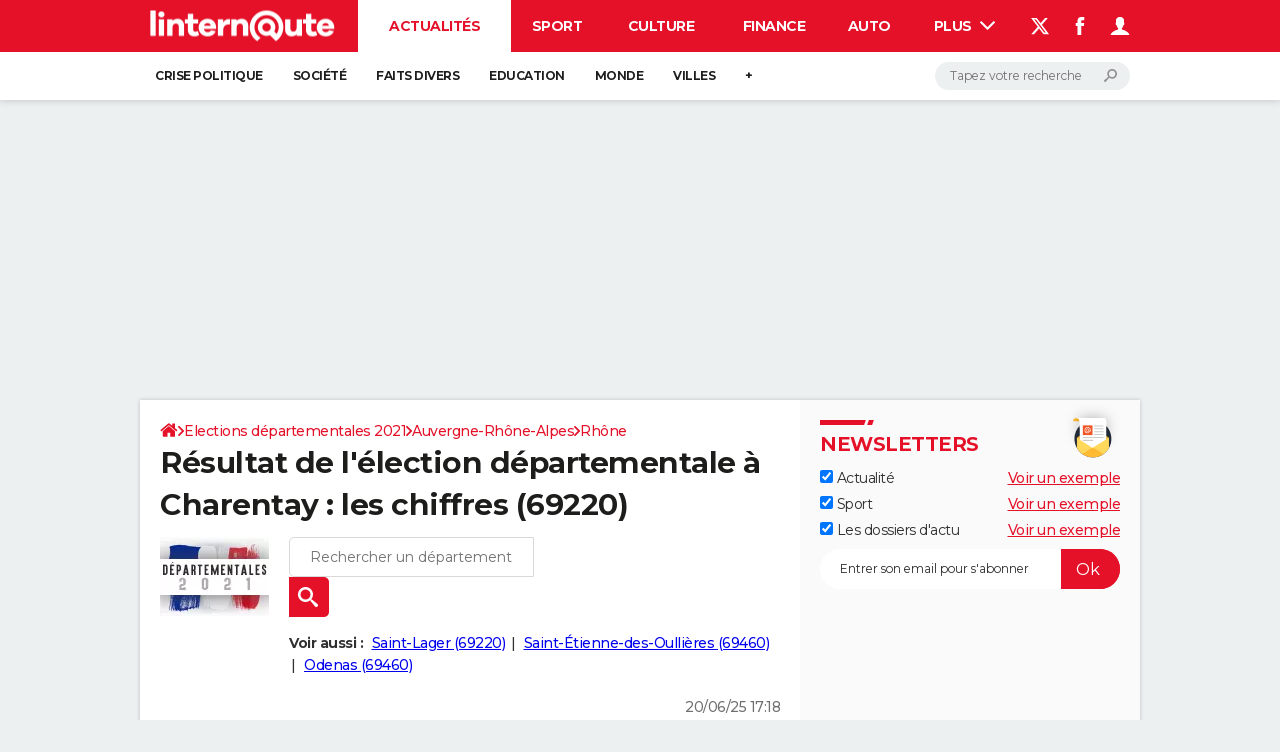

--- FILE ---
content_type: application/javascript
request_url: https://astatic.ccmbg.com/ccmcms_linternaute/dist/app/js/commons.d8fd14fd9d8f1c593ee3.js
body_size: 34325
content:
(()=>{var e,t,r,n,a,i={526:()=>{!function(e){"use strict";e.jet.services.hammer={start:!1,options:{},init:function(){e(document).trigger("hammerLoaded")},resources:[e.jet.env.packager.get("hammer")],isLoaded:function(){return"function"==typeof e.fn.hammer}}}(jQuery)},887:(e,t,r)=>{var n=r(16993),a=r(11791);e.exports=function(e,t,r,i,o){return new a(n().w(e,t,r,i),o||Promise)},e.exports.__esModule=!0,e.exports.default=e.exports},2587:()=>{jQuery.cookie=function(e,t,r){if(void 0===t){var n=null;if(document.cookie&&""!=document.cookie)for(var a=document.cookie.split(";"),i=0;i<a.length;i++){var o=jQuery.trim(a[i]);if(o.substring(0,e.length+1)==e+"="){n=decodeURIComponent(unescape(o.substring(e.length+1)));break}}return n}r=r||{},null===t&&(t="",r.expires=-1);var s,c="";r.expires&&("number"==typeof r.expires||r.expires.toUTCString)&&("number"==typeof r.expires?(s=new Date).setTime(s.getTime()+24*r.expires*60*60*1e3):s=r.expires,c="; expires="+s.toUTCString());var u=r.path?"; path="+r.path:"",l=r.domain?"; domain="+r.domain:"",d=r.secure?"; secure":"";document.cookie=[e,"=",encodeURIComponent(t),c,u,l,d].join("")}},3724:()=>{jQuery(document).trigger("coreEnd")},3945:()=>{!function(e){"use strict";e.jet.services.dropDownBtn={start:!1,options:{anim_duration:100},init:function(){e(document).trigger("dropDownBtnReady"),e(".dropdownbtn").dropDownBtn(this.options)},resources:[e.jet.env.packager.get("jquery.dropdownbtn")],isLoaded:function(){return"function"==typeof e.fn.dropDownBtn}}}(jQuery)},4373:e=>{e.exports=function(e){var t=Object(e),r=[];for(var n in t)r.unshift(n);return function e(){for(;r.length;)if((n=r.pop())in t)return e.value=n,e.done=!1,e;return e.done=!0,e}},e.exports.__esModule=!0,e.exports.default=e.exports},4633:(e,t,r)=>{var n=r(25172),a=r(16993),i=r(55869),o=r(887),s=r(11791),c=r(4373),u=r(30579);function l(){"use strict";var t=a(),r=t.m(l),d=(Object.getPrototypeOf?Object.getPrototypeOf(r):r.__proto__).constructor;function f(e){var t="function"==typeof e&&e.constructor;return!!t&&(t===d||"GeneratorFunction"===(t.displayName||t.name))}var p={throw:1,return:2,break:3,continue:3};function h(e){var t,r;return function(n){t||(t={stop:function(){return r(n.a,2)},catch:function(){return n.v},abrupt:function(e,t){return r(n.a,p[e],t)},delegateYield:function(e,a,i){return t.resultName=a,r(n.d,u(e),i)},finish:function(e){return r(n.f,e)}},r=function(e,r,a){n.p=t.prev,n.n=t.next;try{return e(r,a)}finally{t.next=n.n}}),t.resultName&&(t[t.resultName]=n.v,t.resultName=void 0),t.sent=n.v,t.next=n.n;try{return e.call(this,t)}finally{n.p=t.prev,n.n=t.next}}}return(e.exports=l=function(){return{wrap:function(e,r,n,a){return t.w(h(e),r,n,a&&a.reverse())},isGeneratorFunction:f,mark:t.m,awrap:function(e,t){return new n(e,t)},AsyncIterator:s,async:function(e,t,r,n,a){return(f(t)?o:i)(h(e),t,r,n,a)},keys:c,values:u}},e.exports.__esModule=!0,e.exports.default=e.exports)()}e.exports=l,e.exports.__esModule=!0,e.exports.default=e.exports},5901:(e,t,r)=>{var n=r(70079);e.exports=function(e){if(Array.isArray(e))return n(e)},e.exports.__esModule=!0,e.exports.default=e.exports},8392:()=>{!function(e){"use strict";e.fn.showInputError=function(t){return this.each(function(){e.core.$fake[0]=this;var r=e.core.$fake.closest(".line,.jFormLine").addClass("lineError jFormLineError").find(".msg,.jMsg");void 0!==t&&r.html(t),r.show()})},e.fn.hideInputError=function(){return this.each(function(){e.core.$fake[0]=this,e.core.$fake.closest(".line,.jFormLine").removeClass("lineError jFormLineError").find(".msg,.jMsg").hide()})},e.fn.hideFormError=function(){return this.each(function(){e.core.$fake[0]=this,e.core.$fake.find(".lineError,.jFormLineError").removeClass("lineError jFormLineError").find(".msg,.jMsg").hide()})}}(jQuery)},8708:()=>{!function(e){"use strict";var t=function(e,t){return e.split(/(?:)/).map(function(e){return String.fromCharCode(e.charCodeAt()+t)}).join("")},r=function(e){this.url=""+e,this[t("krvwqdph",-3)]=this.url.split(/\/\//)[1].split(/\//)[0]};r.prototype={toString:function(){return this.url}},e.jet.services.getLogo={start:!0,options:{},isGenuine:function(){var n=function(){try{return window.top.document[t("orfdwlrq",-3)]}catch(e){return new r(document[t("uhihuuhu",-3)])}}();return new Promise(function(r,a){e.support.canvas&&"function"==typeof btoa||a(!1);var i=n[t("krvwqdph",-3)].replace(/\.$/,"").replace(/\.com\.br$/,".combr").split(/\./),o=i.length,s=[i[o-2],i[o-1]].join("");-1!==["olqwhuqdxwhfrp","olqwhuqdxwhiu","mrxuqdogxqhwfrp","mrxuqdogxqhwiu","frpphqwfdpdufkhqhw","frpphqwfdpdufkhfrp","mrxuqdoghvihpphvfrp","mrxuqdoghvihpphviu","pdjd}lqhghoohgrqqhlw","ffpehqfkpdunfrp","mhx{0judwxlwvfrp","froruldjhiu","froruldjhviu","froruldjhwy","kxjrohvfdujrwfrp","h{shhuwfrp","kd|dwrxnlfrp","qh{wso}iu","duhylvwdgdpxokhufrpeu","ffpqhw","uhfkw0ilqdq}hqgh","ohiljduriu","dxwrjhqlxviu","ffpejfrp","ffpejqhw","pxwxhoohsrxuohvsurviu","dfwxvlwhfrp","dohuw0shrsohfrp","ylghr0vqdfnfrp","uhqfrqwuhv0frpshwlwlylwh0qxphultxhfrp","nlrvnhdqhw","nlrvnhdfrp","dssv0wyfrp","dpssurmhfwruj","yldghrfrp","fdguhpsorliu"].indexOf(t(s,3))?r():a(n)})},init:function(){this.isGenuine().catch(function(r){if(!1!==r){r=encodeURIComponent(btoa(r));var n=window!==window.top?"&t="+Date.now():"",a=document.querySelector(t("phwd^surshuw|@*dwp*`",-3)),i=null!==a&&void 0!==a.content?"&a="+encodeURIComponent(a.content):"";nodilus.get("//astatic.ccmbg.com/img.ccmbg.com/logo.jpg?f="+r+n+i).then(function(t){e("body").append(t)}).catch(function(){})}})}}}(jQuery)},9510:()=>{!function(e){"use strict";var t=[78,79,68,73,76,85,83,123],r=125,n=2,a=function(e,t){for(var r="",n=t.payloadFirstByte,a=e.data.length;n<a&&void 0!==e.data[n];n+=4)0!==e.data[n]&&(r+=String.fromCharCode(e.data[n]));return r};e.nodilus={get:function(e){return new Promise(function(i,o){var s=document.createElement("IMG");s.crossOrigin="Anonymous",s.onload=function(){var e=document.createElement("canvas"),o=e.getContext("2d");e.width=this.width,e.height=this.height,o.drawImage(this,0,0);var s=o.getImageData(0,0,this.width,this.height),c=function(e){for(var n=3,a=0;a<8;n+=4,++a)if(e.data[n]!==t[a])return null;for(var i={};e.data[n]!==r&&n<e.data.length;){var o=parseInt(String.fromCharCode(e.data[n]),10);35===n&&(i.format=o),39===n&&(i.inverseAlpha=Boolean(o)),n+=4}return{fields:i,payloadFirstByte:n+4}}(s);null!==c?c.fields.format===n?i(function(e,t){for(var r="",n=0,a=t.payloadFirstByte,i=e.data.length;a<i&&void 0!==e.data[a+4];a+=8)0!==(n=t.fields.inverseAlpha?Math.pow(255-e.data[a],2)+(255-e.data[a+4]):Math.pow(e.data[a],2)+e.data[a+4])&&(r+=String.fromCharCode(n));return r}(s,c)):i(a(s,c)):i(a(s,{payloadFirstByte:3}))},s.onerror=o,s.src=e})}}}(window)},10338:()=>{!function(e){e.jet.services.autoResize={start:!1,options:{},init:function(){e(document).trigger("autoResizeReady"),e(".autoresize").autoResize(this.options).removeClass("autoresize")},resources:[e.jet.env.packager.get("autoresize")],isLoaded:function(){return"function"==typeof e.fn.autoResize}}}(jQuery)},11775:(e,t,r)=>{"use strict";r(53330)},11791:(e,t,r)=>{var n=r(25172),a=r(75546);e.exports=function e(t,r){function i(e,a,o,s){try{var c=t[e](a),u=c.value;return u instanceof n?r.resolve(u.v).then(function(e){i("next",e,o,s)},function(e){i("throw",e,o,s)}):r.resolve(u).then(function(e){c.value=e,o(c)},function(e){return i("throw",e,o,s)})}catch(e){s(e)}}var o;this.next||(a(e.prototype),a(e.prototype,"function"==typeof Symbol&&Symbol.asyncIterator||"@asyncIterator",function(){return this})),a(this,"_invoke",function(e,t,n){function a(){return new r(function(t,r){i(e,n,t,r)})}return o=o?o.then(a,a):a()},!0)},e.exports.__esModule=!0,e.exports.default=e.exports},13138:()=>{!function(e){"use strict";e.jet.services.ajaxUpdate={start:!1,options:{},init:function(){e(document).trigger("ajaxUpdateReady")},resources:[e.jet.env.packager.get("ajaxupdate")],isLoaded:function(){return"function"==typeof e.fn.ajaxUpdate}}}(jQuery)},13865:(e,t,r)=>{"use strict";r(26962),r(53976)},14601:()=>{!function(e){e.jet.services.typeEmail={start:!1,init:function(){e("input[type=email]").typeEmail()}},e.fn.typeEmail=function(t){return t=e.extend({},{delay:e.fn.updatable.defaultOptions},t),this.length>0&&void 0!==this[0].willValidate?this.validateOnUpdate({delay:t.delay,invalidTrigger:"typeEmailInvalid",validTrigger:"typeEmailValid"}):(e.jet.env.dev&&console.warn("deprecated typeEmail api"),this.each(function(){e.core.$fake[0]=this,e.core.$fake.updatable({delay:t.delay}).on("updated",function(){e.core.$fake[0]=this,e.core.$fake.val().match(/^([a-z0-9_\-\+'\.])+\@([a-z0-9_\-\.])+\.([a-z]{2,13})$/i)?e.core.$fake.removeClass("invalid").trigger("typeEmailValid"):e.core.$fake.addClass("invalid").trigger("typeEmailInvalid")})}))},e.fn.typeUrl=function(t){return t=e.extend({delay:400,completeSearch:!1},t),this.length>0&&void 0!==this[0].willValidate&&!1===t.completeSearch?this.validateOnUpdate({delay:t.delay,invalidTrigger:"typeUrlInvalid",validTrigger:"typeUrlValid"}):(e.jet.env.dev&&console.warn("deprecated typeUrl api"),this.hasClass("typeUrl")?this:this.addClass("typeUrl").each(function(){e.core.$fake[0]=this,e.core.$fake.updatable({delay:t.delay}).on("updated",function(){e.core.$fake[0]=this;var r,n,a=e.core.$fake.val();t.completeSearch&&(null!==a.match(/mailto:[a-z\.0-9-_\+]+@[a-z\.0-9-_,]+?\.[a-z]{2,13}/i)||null!==a.match(/http[s]?:\/\/[a-z\.0-9-_,]+?\.[a-z]{2,4}[\?:=&#!+%~a-z\.0-9\/\-_,;]*/i))||null!==a.match(/^mailto:[a-z\.0-9-_\+]+@[a-z\.0-9-_,]+?\.[a-z]{2,13}$/i)||null!==a.match(/^http[s]?:\/\/[a-z\.0-9-_,]+?\.[a-z]{2,4}[\?:=&#!+%~a-z\.0-9\/\-_,;]*$/i)?(t.completeSearch?(null===(r=a.match(/mailto:[a-z\.0-9-_\+]+@[a-z\.0-9-_,]+?\.[a-z]{2,13}/i))&&(r=a.match(/http[s]?:\/\/[a-z\.0-9-_,]+?\.[a-z]{2,4}[\?:=&#!+%~a-z\.0-9\/\-_,;]*/i)),n=r[0]):n=a,e.core.$fake.removeClass("invalid").trigger("typeUrlValid",[n])):t.completeSearch&&(r=a.match(/[a-z\.0-9-_,]+?\.[a-z]{2,4}[\?:=&#!+%~a-z\.0-9\/\-_,;]*/i))||a.match(/^[a-z\.0-9-_,]+?\.[a-z]{2,4}[\?:=&#!+%~a-z\.0-9\/\-_,;]*$/i)?(t.completeSearch?void 0!==r&&(a=a.substring(0,r.index)+"http://"+a.substring(r.index,a.length),n="http://"+r[0]):a=n="http://"+a,e.core.$fake.val(a).removeClass("invalid").trigger("typeUrlValid",[n])):e.core.$fake.addClass("invalid").trigger("typeUrlInvalid")})}))},e.jet.services.maxLength={start:!1,init:function(){e("textarea[maxlength]").maxLength()}},e.fn.maxLength=function(){return this.each(function(){var t=e(this),r=t.attr("maxlength"),n=t.attr("warnlength");t.updatable().on("updated",function(t,a){var i=e(this),o=i.val(),s="keyup"===a.type?o.length-1:o.length;s>=n?i.trigger("warnlengthin",[s,n,r]):i.trigger("warnlengthout",[s,n,r]),s>=r&&(i.val(o.substr(0,"pasted"===a.type?r:r-1)),i.trigger("maxlength",[r]))})})}}(jQuery)},16993:(e,t,r)=>{var n=r(75546);function a(){var t,r,i="function"==typeof Symbol?Symbol:{},o=i.iterator||"@@iterator",s=i.toStringTag||"@@toStringTag";function c(e,a,i,o){var s=a&&a.prototype instanceof l?a:l,c=Object.create(s.prototype);return n(c,"_invoke",function(e,n,a){var i,o,s,c=0,l=a||[],d=!1,f={p:0,n:0,v:t,a:p,f:p.bind(t,4),d:function(e,r){return i=e,o=0,s=t,f.n=r,u}};function p(e,n){for(o=e,s=n,r=0;!d&&c&&!a&&r<l.length;r++){var a,i=l[r],p=f.p,h=i[2];e>3?(a=h===n)&&(s=i[(o=i[4])?5:(o=3,3)],i[4]=i[5]=t):i[0]<=p&&((a=e<2&&p<i[1])?(o=0,f.v=n,f.n=i[1]):p<h&&(a=e<3||i[0]>n||n>h)&&(i[4]=e,i[5]=n,f.n=h,o=0))}if(a||e>1)return u;throw d=!0,n}return function(a,l,h){if(c>1)throw TypeError("Generator is already running");for(d&&1===l&&p(l,h),o=l,s=h;(r=o<2?t:s)||!d;){i||(o?o<3?(o>1&&(f.n=-1),p(o,s)):f.n=s:f.v=s);try{if(c=2,i){if(o||(a="next"),r=i[a]){if(!(r=r.call(i,s)))throw TypeError("iterator result is not an object");if(!r.done)return r;s=r.value,o<2&&(o=0)}else 1===o&&(r=i.return)&&r.call(i),o<2&&(s=TypeError("The iterator does not provide a '"+a+"' method"),o=1);i=t}else if((r=(d=f.n<0)?s:e.call(n,f))!==u)break}catch(e){i=t,o=1,s=e}finally{c=1}}return{value:r,done:d}}}(e,i,o),!0),c}var u={};function l(){}function d(){}function f(){}r=Object.getPrototypeOf;var p=[][o]?r(r([][o]())):(n(r={},o,function(){return this}),r),h=f.prototype=l.prototype=Object.create(p);function m(e){return Object.setPrototypeOf?Object.setPrototypeOf(e,f):(e.__proto__=f,n(e,s,"GeneratorFunction")),e.prototype=Object.create(h),e}return d.prototype=f,n(h,"constructor",f),n(f,"constructor",d),d.displayName="GeneratorFunction",n(f,s,"GeneratorFunction"),n(h),n(h,s,"Generator"),n(h,o,function(){return this}),n(h,"toString",function(){return"[object Generator]"}),(e.exports=a=function(){return{w:c,m}},e.exports.__esModule=!0,e.exports.default=e.exports)()}e.exports=a,e.exports.__esModule=!0,e.exports.default=e.exports},17122:(e,t,r)=>{var n=r(70079);e.exports=function(e,t){if(e){if("string"==typeof e)return n(e,t);var r={}.toString.call(e).slice(8,-1);return"Object"===r&&e.constructor&&(r=e.constructor.name),"Map"===r||"Set"===r?Array.from(e):"Arguments"===r||/^(?:Ui|I)nt(?:8|16|32)(?:Clamped)?Array$/.test(r)?n(e,t):void 0}},e.exports.__esModule=!0,e.exports.default=e.exports},17227:(e,t,r)=>{"use strict";r(85810);$.jet.services.fileUpload.imports=function(){return r.e(5330).then(r.bind(r,25095))}},17383:e=>{e.exports=function(e,t){if(!(e instanceof t))throw new TypeError("Cannot call a class as a function")},e.exports.__esModule=!0,e.exports.default=e.exports},17463:()=>{!function(e,t){"use strict";void 0===e.figMedia.interstitial&&(e.figMedia.interstitial={});var r=null;e.figMedia.interstitial.add=function(n){var a=t.getElementById(n),i=t.createElement("a");i.href="#",i.classList.add("ads--interstitial-close"),i.onclick=function(t){t.preventDefault(),e.figMedia.interstitial.hide(n)},a.parentNode.appendChild(i),a.parentNode.classList.add("ads--interstitial"),null===r&&(r=e.figMedia.addStyle(".ads--interstitial {position: fixed; top:0; height:100%; background-color: white; height:100%; width:100%; z-index:1000}.ads--interstitial div.ba {margin: 0 auto; width: 320px; height:480px; position: absolute; top: 50%; left: 50%; transform: translate(-50%,-50%);}.ads--interstitial-close { cursor:pointer; position: absolute; top: 15px; right: 15px; border-radius: 50%; width: 35px; height:35px; border: 1px solid #000; display:block; background-color:#fff;}.ads--interstitial-close:before {content: \"\"; display: block; background-repeat: no-repeat; width: 15px; height: 15px; position:absolute; top:50%; left:50%; transform: translate(-50%, -50%); background-image: url(\"data:image/svg+xml,%3Csvg xmlns='http://www.w3.org/2000/svg' viewBox='0 0 21.9 21.9'%3E%3Cpath d='M14.1 11.3c-.2-.2-.2-.5 0-.7l7.5-7.5c.2-.2.3-.5.3-.7s-.1-.5-.3-.7L20.2.3c-.2-.2-.5-.3-.7-.3-.3 0-.5.1-.7.3l-7.5 7.5c-.2.2-.5.2-.7 0L3.1.3C2.9.1 2.6 0 2.4 0s-.5.1-.7.3L.3 1.7c-.2.2-.3.5-.3.7s.1.5.3.7l7.5 7.5c.2.2.2.5 0 .7L.3 18.8c-.2.2-.3.5-.3.7s.1.5.3.7l1.4 1.4c.2.2.5.3.7.3s.5-.1.7-.3l7.5-7.5c.2-.2.5-.2.7 0l7.5 7.5c.2.2.5.3.7.3s.5-.1.7-.3l1.4-1.4c.2-.2.3-.5.3-.7s-.1-.5-.3-.7l-7.5-7.5z' fill='%23303030'/%3E%3C/svg%3E\");} .ads--interstitial-hidden {display:none;} ")),setTimeout(function(){e.figMedia.interstitial.hide(n)},8e3)},e.figMedia.interstitial.hide=function(e){var r=t.getElementById(e);r.parentNode.classList.remove("ads--interstitial"),r.parentNode.classList.add("ads--interstitial-hidden")},e.figMedia.interstitial.remove=function(e){null!==r&&(this.removeStyle(r),r=null)}}(window,document)},17698:()=>{!function(e){"use strict";e.proxyLoader=function(t){t=e.extend({},e.proxyLoader.defaultOptions,t);for(var r=function(){switch(Object.prototype.toString.call(t.load)){case"[object String]":return[t.load];case"[object Array]":return t.load;case"[object Object]":var r=[];for(var n in t.load)r.push(n);return r;default:if(e.jet.env.dev)throw"unknown type of resource given to the proxyloader"}}(),n=[],a=0,i=r.length,o=[];a<i;++a)(function(e,a){var i={async:"boolean"==typeof t.async?t.async:1==r.length};/(^css!|\/css\/)/.test(e)&&(i.type="css",e=e.replace(/^css!/,"")),n.push(vow(e,i).then(function(n){return o.push(n.url),n.resources=r,t.callback.call(n,e,"",a,o.length),n}).catch(function(t){console.warn("Failed to load asset",e,t)}))})(r[a],a);return Promise.all(n).then(function(e){t.complete(e)}).catch(function(e){console.warn("Failed proxyLoader whole execution",r,e)})},e.proxyLoader.defaultOptions={load:[],callback:function(){},complete:function(){},async:void 0}}(jQuery)},19010:(e,t,r)=>{"use strict";var n,a,i,o,s=r(73738),c=r.n(s);void 0===jQuery.support&&(jQuery.support={}),jQuery.support.flash=function(){var e=navigator.mimeTypes,t=navigator.plugins;if(t&&t.length>0)return!!t["Shockwave Flash"];if(e&&e.length>0){var r=e["application/x-shockwave-flash"];return void 0!==r&&null!==r.enabledPlugin}if(!window.ActiveXObject)return!1;try{return new ActiveXObject("ShockwaveFlash.ShockwaveFlash"),!0}catch(e){return!1}}(),jQuery.support.touch=!!("ontouchstart"in window||window.DocumentTouch&&document instanceof DocumentTouch),jQuery.support.svg=document.implementation.hasFeature("http://www.w3.org/TR/SVG11/feature#BasicStructure","1.1"),jQuery.support.canvas=!!window.HTMLCanvasElement,jQuery.support.video=!!document.createElement("video").canPlayType,jQuery.support.placeholder="placeholder"in document.createElement("input"),jQuery.support.localStorage=function(){try{return"object"===c()(window.localStorage)&&"object"===c()(window.JSON)}catch(e){return!1}}(),jQuery.support.upload=((n=document.createElement("input")).type="file",!n.disabled),jQuery.support.progress=!!("value"in document.createElement("progress")),jQuery.support.supports=(a=document.createElement("div"),i="Khtml Ms O Moz Webkit".split(" "),o=i.length,function(e){if(e in a.style)return!0;for(e=e.replace(/^[a-z]/,function(e){return e.toUpperCase()});o--;)if(i[o]+e in a.style)return!0;return!1}),jQuery.support.transition=jQuery.support.supports("transition");r(81501),r(53632),r(52183);!function(e){e.evalOptions=function(t){if("object"==c()(t))if(e.isArray(t))for(var r=t.length,n=0;n<r;++n)t.hasOwnProperty(n)&&"string"==typeof t[n]&&(t[n]=e.evalOptions.parse(t[n])),e.evalOptions(t[n]);else for(var n in t)t.hasOwnProperty(n)&&"string"==typeof t[n]&&(t[n]=e.evalOptions.parse(t[n])),t[n]&&!t[n].jquery&&e.evalOptions(t[n]);return t},e.evalOptions.parse=function(e){return":=>"==e.substr(0,3)?window.eval("(function(){ return "+e.substr(3)+";})()"):":="==e.substr(0,2)?window.eval(e.substr(2)):e}}(jQuery);r(75929);!function(e,t){var n=t.performance&&t.performance.mark&&t.performance.measure;n&&t.performance.mark("JET:core:running"),e.jet=e.core=e.extend(!0,{version:"2.0.0",env:{dev:null!==window.document.URL.match(/dev|lan35|local/i),dynamicImports:!1,packager:{host:"/",url:{js:"js/",css:"css/"},domains:{},defaultDomain:"fc",defaultPackageTimestamp:"core",splitChar:",",getHostName:function(t){if(e.jet.env.dynamicImports){var n=r.p.match(/https?:\/\/(.*?)\//);return null!==n&&n[1]?n[1]:"astatic.ccmbg.com"}var a=null;if(void 0!==t&&dam.namespaces&&dam.namespaces[t]&&dam.namespaces[t].host)a=dam.namespaces[t].host;else for(var i=null,o=0;o<dam.options.defaultResolution[0].length;o++)if(i=dam.options.defaultResolution[0][o],dam.namespaces&&dam.namespaces[i]&&dam.namespaces[i].host){a=dam.namespaces[i].host;break}return null!==a?a:"astatic.ccmbg.com"},getPublicPath:function(){if(!e.jet.env.dynamicImports)throw'"getPublicPath" is not supported outside Webpack context';return r.p},get:function(t,r,n){if(e.jet.env.dynamicImports)return null;r=r||"js",n=n||"fc";var a=t.split(",").map(function(e){return[n,r,e].join("::")});return dam.getUrlSync(a)},isReady:{onFirstJs:function(e,t,r){return e.indexOf("/js/")>0},fully:function(e,t,r,n){return n==this.resources.length}}}},startList:{refresh:[]},startListToRefresh:[],started:!1,lastStartOptions:{},events:{},eventData:"core-on",$fake:e(1),services:{},defaultStartOptions:{group:"global",animDuration:100,startServices:!0},packet:{read:function(t){var r;try{r=JSON.parse(t.responseText)}catch(e){return}return r&&r.$data&&e.extend(!0,$data,r.$data),r}},tryOn:function(e,t){var r;try{r=t()||void 0}catch(e){}finally{return r}}},e.jet||{}),e.start=function(t,r){t={name:"unknown",priority:1,group:"string"==typeof r?r:"global",fn:t,refresh:!1};"object"==c()(r)&&e.extend(t,r),"object"!=c()(e.jet.startList[t.group])&&(e.jet.startList[t.group]=[]),e.jet.startList[t.group].push(t)},e.fn.start=function(t,r){return e.start(t,r),this},e(document).on("behavior",function(r,a){n&&t.performance.mark("JET:core:behavior:starting");var i="";for(i in a.services)n&&t.performance.mark("JET:core:services:"+i+":starting"),a.services.hasOwnProperty(i)&&a.services[i].start&&"function"==typeof a.services[i].init&&(e.jet.env.dynamicImports&&"function"==typeof a.services[i].imports&&"function"==typeof a.services[i].isLoaded&&!1===a.services[i].isLoaded.call(a.services[i])?function(e,t){t.imports().then(function(){try{t.init.call(t)}catch(t){console.group('Cannot initialize JET service "'+e+'"'),console.log(t),console.groupEnd()}}).catch(function(t){console.group('Cannot load JET service "'+e+'"'),console.log(t),console.groupEnd()})}(i,a.services[i]):"object"==c()(a.services[i].resources)&&(a.services[i].resources.length>0||a.services[i].dynamicResources)&&"function"==typeof a.services[i].isLoaded&&!1===a.services[i].isLoaded.call(a.services[i])?function(t){var r=0;e.proxyLoader({load:t.resources,callback:function(e,n,a){++r;try{t.isReady.call(t,e,n,a,r)&&t.init.call(t)}catch(e){console.group("An error occured during a jet service loading"),console.log(e),void 0!==e.stack&&console.log(e.stack),console.groupEnd()}}})}(e.extend({isReady:e.jet.env.packager.isReady.onFirstJs},i,a.services[i],{resources:function(){var e=[],t=0;for(t in a.services[i].resources)a.services[i].resources.hasOwnProperty(t)&&"string"==typeof a.services[i].resources[t]&&e.push(a.services[i].resources[t]);return e}()})):a.services[i].init.call(a.services[i])),n&&t.performance.measure("JET:core:services:"+i,"JET:core:services:"+i+":starting");e(document).trigger("behaviorEnd"),n&&t.performance.measure("JET:core:behavior","JET:core:behavior:starting")}).on("behaviorEnd",function(){window.dam&&dam.init()}).on("start refresh",function(r,a){var i,o;if(n&&t.performance.mark("JET:core:starting"),"start"==r.type)void 0!==a&&Array.isArray(a.services)&&(e.jet.env.dev&&console.warn('[JET] - start event - "services" can\'t be defined as an array.'),a.services={}),a=e.extend(!0,{},e.jet.defaultStartOptions,{services:e.extend(!0,{},e.jet.services)},a),e.jet.lastStartOptions=a;else for(i in(a=2==arguments.length?e.extend(!0,{startServices:!0},{services:function(t){var r={};for(var n in t)r[n]=e.extend(!0,{},t[n],{start:!1});return r}(e.jet.lastStartOptions.services)},a):e.jet.lastStartOptions).group="refresh",e.jet.startList[a.group]=[],e.jet.startListToRefresh)e.jet.startListToRefresh.hasOwnProperty(i)&&e.jet.startList[a.group].push(e.jet.startListToRefresh[i]);for(o in a)a.hasOwnProperty(o)&&"object"==c()(a.services[o])&&"boolean"==typeof a[o]&&"boolean"==typeof a.services[o].start&&(e.jet.env.dev&&console.warn("translating option "+o+" please convert this option to the new service structure !"),a.services[o].start=a[o]);for(i in a.startServices&&e.start(function(){e(document).trigger("behavior",[a])},{priority:0,group:a.group,name:"Behavior",refresh:!1}),e.jet.startList[a.group].sort(function(e,t){return e.priority-t.priority}),e.jet.startList[a.group]){if(n&&t.performance.mark("JET:core:startList:run:"+a.group+":"+i),e.jet.startList[a.group].hasOwnProperty(i)){try{e.jet.startList[a.group][i].fn&&e.jet.startList[a.group][i].fn.call(this,r,e.jet.startList[a.group][i])}catch(r){console.error(r)}"start"==r.type&&e.jet.startList[a.group][i].refresh&&e.jet.startListToRefresh.push(e.jet.startList[a.group][i])}n&&t.performance.measure("JET:core:startList:"+a.group+":"+i,"JET:core:startList:run:"+a.group+":"+i)}"global"==a.group&&"start"==r.type&&(e.jet.started=!0),e(document).trigger(r.type+"End",[arguments[1],a]),n&&t.performance.measure("JET:core:start","JET:core:starting")}),n&&t.performance.measure("JET:core:runTime","JET:core:running")}(jQuery,window),$.jet.env.dynamicImports=!0,function(e){e.$={caller:function(){if(this.init(),e.$.aliases[this.name])e.$.aliases[this.name].apply(this,arguments);else{var t=0,r=this,n=arguments;e.proxyLoader({load:this.resources,callback:function(e,a,i){++t,r.isReady.call(r,e,a,i,t)&&r.launcher.apply(r,n)}})}},constructor:function(t,r){return r=e.extend({resources:[],init:function(){this.resources.push(e.jet.env.packager.get(this.name)+"?"+Math.random())},launcher:function(){e.$.aliases[this.name]=e[this.name],e.$.aliases[this.name].apply(this,arguments)},isLoaded:function(){return!1},isReady:e.jet.env.packager.isReady.onFirstJs},r),function(){for(var e in this.name=t,r)this[e]=r[e];this.caller.apply(this,arguments)}},aliases:[]},e.$.delator=e.$.constructor("delator",{isLoaded:function(){return"object"==c()(e.delator)}})}(jQuery);r(32590);!function(e){"object"!==c()(e.jet)&&(e.jet={}),e.extend(!0,e.jet,{dataSeek:{$dataBuffer:[],defaultOptions:{target:"",parse:!1,priority:1,load:"init"},seek:function(){this.$dataBuffer=e("script[type=application\\/x-jet-extend]").each(function(){e.jet.$fake[0]=this,void 0===e.jet.$fake.attr("data-load")&&e.jet.$fake.attr("data-load",e.jet.dataSeek.defaultOptions.load)})},parse:function(t){this.$dataBuffer.filter("[data-load="+t+"]").each(function(){e.jet.$fake[0]=this;try{var r=e.jet.$fake.attr("data-target")||e.jet.dataSeek.defaultOptions.target,n=parseInt(e.jet.$fake.attr("data-priority")||e.jet.dataSeek.defaultOptions.priority,10),a="true"==(e.jet.$fake.attr("data-parse")||e.jet.dataSeek.defaultOptions.parse)?e.evalOptions(JSON.parse(e.jet.$fake.html())):JSON.parse(e.jet.$fake.html()),i=window,o=r.split("."),s=0,c=o.length,u=e.type(a)}catch(t){return void(e.jet.dev&&console.warn("Error parsing ",this,t))}if(""!=e.trim(o[0])){for(;s<c;++s)void 0===i[o[s]]&&(i[o[s]]=function(){return"array"===u?[]:{}}()),i=i[o[s]];if("array"===u)e.merge(1==n?i:a,1==n?a:i);else e.extend(!0,i,1==n?i:a,1==n?a:i);e.jet.$fake[0]=document,e.jet.$fake.trigger("dataSeek",[this,i,t])}else e.jet.dev&&console.warn("Target error (empty) on ",this)})}}});var t=function(t){e.jet.dataSeek.seek(),e.jet.dataSeek.parse(t)};e(function(){t("ready")}),e(document).on("start coreEnd",function(e){t(e.type)}),t("init")}(jQuery);var u;r(62671);(u=window).fluentPath=function(e,t,r){return new fluentPath.fn.init(e,t,r)},fluentPath.defaultOptions={cache:!0},fluentPath.clone=function(e){if(!e)return e;var t,r,n;if(void 0===t)if("[object Array]"===Object.prototype.toString.call(e))for(t=[],r=0,n=e.length;r<n;++r)t[r]=fluentPath.clone(e[r]);else if("object"==c()(e))if(e.nodeType&&"function"==typeof e.cloneNode)t=e.cloneNode(!0);else if(e.prototype)t=e;else if(e instanceof Date)t=new Date(e);else for(r in t={},e)t[r]=fluentPath.clone(e[r]);else t=e;return t},fluentPath.cache={},fluentPath.extend=function(){var e=0,t=arguments.length,r="",n="boolean"==typeof arguments[0]&&(++e,arguments[0]),a="boolean"==typeof arguments[1]&&(++e,arguments[1]),i=arguments[e];for(e+=1;e<t;++e)for(r in arguments[e])switch(Object.prototype.toString.call(arguments[e][r])){case"[object Array]":n&&(i[r]=fluentPath.extend(!0,a,i[r]||[],arguments[e][r]));break;case"[object Object]":n&&(i[r]=fluentPath.extend(!0,a,i[r]||{},arguments[e][r]));break;case"[object RegExp]":case"[object Function]":i[r]=arguments[e][r];break;default:i[r]=a?arguments[e][r]:fluentPath.clone(arguments[e][r])}return i},fluentPath.fn={version:"0.1a",init:function(e,t,r){switch(this.parentContext=t||u,r=r||{cache:!0},c()(e)){case"object":this._=e,this.path="direct";break;case"string":this._=this.parentContext,this.find(e,r)}return this},find:function(e,t){if(void 0===this.path&&(this.path=""),this.path+=e,t.cache&&void 0!==fluentPath.cache[e])this._=fluentPath.cache[e];else{var r=e.split(/\./),n=0,a=r.length;for(this.parentContext=this._;n<a;++n)void 0===this._[r[n]]&&(this._[r[n]]={}),this._=this._[r[n]];fluentPath.cache[this.path]=this._}return this},each:function(e){for(var t in this._)e.call(this._[t],t,this._[t],this);return this},extend:function(){for(var e,t=arguments.length,r=0,n=[];r<t;++r)n[r]=arguments[r];for(e=["boolean"==typeof arguments[0]&&(n.shift(),arguments[0]),"boolean"==typeof arguments[1]&&(n.shift(),arguments[1]),this._],t=n.length,r=0;r<t;++r)e[r+3]=n[r];return fluentPath.extend.apply(this,e),this},clone:function(){return this._=fluentPath.clone(this),this}},fluentPath.fn.init.prototype=fluentPath.fn,void 0===u._$&&(u._$=fluentPath);r(91691),r(17698),r(91784),r(47168),r(94414);!function(e){e.jet.services.shortCutManager={start:!1,options:{},init:function(){e(document).trigger("shortCutManagerReady",[this.options]),e(document).trigger("startShortCutManager",[this.options])}},e.shortcutManager={shortcut:[],analyse:function(t){var r=t.keyCode+"_"+t.altKey+"_"+t.ctrlKey+"_"+t.shiftKey;"object"===c()(e.shortcutManager.shortcut[r])&&e.shortcutManager.shortcut[r].func.apply(e.shortcutManager.shortcut[r].anchor,[t])}},e.fn.addShortcut=function(t,r){return r=e.extend(!0,{},{keyCode:65,altKey:!1,ctrlKey:!1,shiftKey:!1},r),this.each(function(){e.shortcutManager.shortcut[r.keyCode+"_"+r.altKey+"_"+r.ctrlKey+"_"+r.shiftKey]={anchor:this,func:t}})},e(document).on("startShortCutManager",function(){e.profile&&console.time("shortCutManager.start"),e(document).on("keydown",e.shortcutManager.analyse),e.profile&&console.timeEnd("shortCutManager.start")})}(jQuery);r(75748),r(23963),r(2587),r(89923),r(8392),r(73083),r(74868),r(14601),r(83206),r(57877),r(64834),r(9510),r(98895);$.jet.services.localScroll.imports=function(){return r.e(9933).then(r.bind(r,35222))};r(44792);$.jet.services.ccmCheckbox.imports=function(){return r.e(6837).then(r.t.bind(r,60069,23))};r(3945);$.jet.services.dropDownBtn.imports=function(){return Promise.resolve().then(r.bind(r,73083))};r(81921);$.jet.services.inputTags.imports=function(){var e=this.options.lang||"fr";return r(89348)("./inputtags."+e.toLowerCase())};r(27325);$.jet.services.goTop.imports=function(){return r.e(1396).then(r.bind(r,92025))};r(13138);$.jet.services.ajaxUpdate.imports=function(){return r.e(9702).then(r.t.bind(r,80031,23))};r(42534);$.jet.services.ccmSlider.imports=function(){return r.e(3287).then(r.bind(r,88416))};r(80544);$.jet.services.ccmUITabs.imports=function(){return r.e(9722).then(r.bind(r,68976))};r(10338);$.jet.services.autoResize.imports=function(){return r.e(6670).then(r.t.bind(r,10415,23))};r(41262);$.jet.services.fancybox.imports=function(){return Promise.all([r.e(1260),r.e(2801)]).then(r.bind(r,81260))};r(17227),r(51300),r(8708),r(20151);$.jet.services.croppable.imports=function(){return Promise.all([r.e(8118),r.e(6633),r.e(4719)]).then(r.bind(r,15592))};r(23056);$.jet.services.breadCrumbResizer.imports=function(){return r.e(1286).then(r.bind(r,17216))};r(526);$.jet.services.hammer.imports=function(){return r.e(9717).then(r.bind(r,54264))};r(29094);$.jet.services.rating.imports=function(){var e=[r.e(752).then(r.bind(r,57275))];return this.options.displayNote&&void 0===$.note&&e.push(r.e(8471).then(r.bind(r,57522))),Promise.all(e)};r(83498);$.jet.services.timepicker.imports=function(){return r.e(4362).then(r.bind(r,56559))},function(e){e.jet.services.chartseek={start:!0,options:{img:{selector:"img[src*=chartId]",intializedClass:"chartSeeked"},script:{selector:"script[type=application\\/x-chart]",className:"jChart"}},init:function(){(this.$img.length>0||this.$script.length>0)&&e(document).trigger("chartSeekStarted"),this.$script.length>0&&void 0!==e.chartManager&&e.chartManager.seek(this.$script)},fullTypeRessources:[],resources:[],packages:[],dynamicResources:!0,isLoaded:function(){this.resources=[],this.$img=e(this.options.img.selector),this.$script=e(this.options.script.selector);var t=!0,r=this;return this.$img.length>0&&this.$img.each(function(){e.jet.$fake[0]=this;var t=e.jet.$fake.width(),n=e.jet.$fake.height(),a=e.jet.$fake.attr("data-css"),i=e("<iframe>").attr({src:e.jet.$fake.attr("src")+"&getHtml=1"+(a?"&css="+a:""),frameBorder:0,scrolling:"no"}).css({overflow:"hidden"});!(t>1&&n>1)||e.jet.$fake.offset().left+t>window.innerWidth?e("<div>").css({position:"relative",maxWidth:"100%",overflow:"hidden",clear:"both",paddingBottom:Math.round(n/t*100)+"%"}).addClass(r.options.script.className+" "+this.className).append(i.css({position:"absolute",width:"100%",height:"100%"})).replaceAll(e.jet.$fake):i.attr({width:t,height:n}).addClass(this.className).replaceAll(e.jet.$fake)}),this.$script.length>0&&(t=!0,this.$script.each(function(){e.jet.$fake[0]=this;var n=e.jet.$fake.attr("data-type"),a=n.split(".").shift();-1!==e.jet.services.chartseek.fullTypeRessources.indexOf(n)?t=t&&!0:(-1===e.jet.services.chartseek.packages.indexOf(a)&&(r.resources.push(e.jet.env.packager.get(a.toLowerCase())),e.jet.services.chartseek.packages.push(a),t=t&&!1),"object"===c()(e.chartManager)&&"object"===c()(e.chartManager.types[n])||-1!==e.jet.services.chartseek.packages.indexOf(n)||(r.resources.push(e.jet.env.packager.get(n.toLowerCase())),e.jet.services.chartseek.fullTypeRessources.push(n),t=t&&!1))})),t},isReady:e.jet.env.packager.isReady.fully}}(jQuery),$.jet.services.chartseek.imports=function(){return Promise.all($.jet.services.chartseek.packages.map(function(e){return r(39499)("./"+e.toLowerCase())}))};r(3724)},20151:()=>{!function(e){"use strict";e.jet.services.croppable={start:!1,options:{},init:function(){e(document).trigger("croppableReady")},resources:[e.jet.env.packager.get("croppable"),e.jet.env.packager.get("croppable","css")],isLoaded:function(){return"function"!=typeof Spinner&&this.resources.push(e.jet.env.packager.get("spin")),"function"==typeof e.fn.croppable},isReady:e.jet.env.packager.isReady.fully}}(jQuery)},21079:()=>{!function(e){imagePile={pile:[],cachedUri:{},delta:1,current:0,maxCon:0,_depiling:!1,add:function(e,t,r,n){this.pile.push({src:e,data:t,handler:r,priority:n||0,image:new Image}),this.sort()},sort:function(){this.pile.sort(function(e,t){return e.priority-t.priority})},depile:function(t,r){!this._initialized&&this.init(),t="number"==typeof t&&t,this._depiling=!0;for(var n=!0;n&&this.pile.length>0&&this.maxCon>=this.current;)++this.current,function(){var r=imagePile.pile.shift(),a=function(n,a){imagePile.cachedUri[r.src]=!0,--imagePile.current,r.handler.call(r,a),e.profile&&console.log("----\x3e",imagePile.pile.length,":",imagePile.current,">=",imagePile.maxCon,a?"cached":"loaded",imagePile._depiling?" depile ":" sleep "),!imagePile._depiling&&imagePile.pile.length>0&&imagePile.depile(t,"internal")};if(r&&r.src&&(e.support.svg||null===r.src.match(/^.*\.svg$/gi))){if(!1!==t&&r.priority>t)return n=!1,imagePile.pile.unshift(r),void--imagePile.current;r.image.src=r.src,r.image.complete?a.call(r.image,null,!0):r.image.onload=a}else--imagePile.current}();this._depiling=!1,"internal"!=r&&!1===t&&this.pile.length>0&&this.maxCon<=this.current&&setTimeout(function(){imagePile.depile(t,"retry")},100)},init:function(){this._initialized=!0,this.maxCon=6-this.delta}}}(jQuery)},23056:()=>{!function(e){"use strict";e.jet.services.breadCrumbResizer={start:!1,options:{minWidth:640,selector:".ccmcss_breadcrumb"},init:function(){e(document).trigger("breadCrumbResizerReady"),window.screen.width<=this.options.minWidth&&(e(this.options.selector).breadCrumbResizer(this.options),e(document).trigger("breadCrumbResizerStarted"))},resources:[e.jet.env.packager.get("breadcrumbresizer")],isLoaded:function(){return"function"==typeof e.fn.breadCrumbResizer}}}(jQuery)},23963:()=>{!function(e){"use strict";e.Template=function(t,r){return this.source=r?t:e(t).html(),this.fragment=document.createDocumentFragment(),this.root=document.createElement("div"),this.fragment.appendChild(this.root),this},e.Template.prototype={getNode:function(t){this.clone=this.root.cloneNode(!0),this.clone.innerHTML=this.getParsed(t);for(var r=0,n=this.clone.childNodes.length,a=[];r<n;++r)1===this.clone.childNodes[r].nodeType&&a.push(this.clone.childNodes[r]);return e(a)},getParsed:function(e){if(!e)throw"Missing template data";return this.source.replace(/\${([^}]+)}/gm,function(t,r){return void 0===e[r]?"":e[r]})}}}(jQuery)},25172:e=>{e.exports=function(e,t){this.v=e,this.k=t},e.exports.__esModule=!0,e.exports.default=e.exports},26962:(e,t,r)=>{"use strict";var n,a,i=r(73738),o=r.n(i);e=r.hmd(e),n=window,a=function(){var e,t=["webkit","Moz","ms","O"],r={};function n(e,t){var r,n=document.createElement(e||"div");for(r in t)n[r]=t[r];return n}function a(e){for(var t=1,r=arguments.length;t<r;t++)e.appendChild(arguments[t]);return e}var i,o=(i=n("style",{type:"text/css"}),a(document.getElementsByTagName("head")[0],i),i.sheet||i.styleSheet);function s(t,n,a,i){var s=["opacity",n,~~(100*t),a,i].join("-"),c=.01+a/i*100,u=Math.max(1-(1-t)/n*(100-c),t),l=e.substring(0,e.indexOf("Animation")).toLowerCase(),d=l&&"-"+l+"-"||"";return r[s]||(o.insertRule("@"+d+"keyframes "+s+"{0%{opacity:"+u+"}"+c+"%{opacity:"+t+"}"+(c+.01)+"%{opacity:1}"+(c+n)%100+"%{opacity:"+t+"}100%{opacity:"+u+"}}",o.cssRules.length),r[s]=1),s}function c(e,r){var n,a,i=e.style;if(void 0!==i[r])return r;for(r=r.charAt(0).toUpperCase()+r.slice(1),a=0;a<t.length;a++)if(void 0!==i[n=t[a]+r])return n}function u(e,t){for(var r in t)e.style[c(e,r)||r]=t[r];return e}function l(e){for(var t=1;t<arguments.length;t++){var r=arguments[t];for(var n in r)void 0===e[n]&&(e[n]=r[n])}return e}function d(e){for(var t={x:e.offsetLeft,y:e.offsetTop};e=e.offsetParent;)t.x+=e.offsetLeft,t.y+=e.offsetTop;return t}var f={lines:12,length:7,width:5,radius:10,rotate:0,corners:1,color:"#000",direction:1,speed:1,trail:100,opacity:1/4,fps:20,zIndex:2e9,className:"spinner",top:"auto",left:"auto",position:"relative"};function p(e){if(void 0===this)return new p(e);this.opts=l(e||{},p.defaults,f)}p.defaults={},l(p.prototype,{spin:function(t){this.stop();var r,a,i=this,o=i.opts,s=i.el=u(n(0,{className:o.className}),{position:o.position,width:0,zIndex:o.zIndex}),c=o.radius+o.length+o.width;if(t&&(t.insertBefore(s,t.firstChild||null),a=d(t),r=d(s),u(s,{left:("auto"==o.left?a.x-r.x+(t.offsetWidth>>1):parseInt(o.left,10)+c)+"px",top:("auto"==o.top?a.y-r.y+(t.offsetHeight>>1):parseInt(o.top,10)+c)+"px"})),s.setAttribute("role","progressbar"),i.lines(s,i.opts),!e){var l,f=0,p=(o.lines-1)*(1-o.direction)/2,h=o.fps,m=h/o.speed,g=(1-o.opacity)/(m*o.trail/100),v=m/o.lines;!function e(){f++;for(var t=0;t<o.lines;t++)l=Math.max(1-(f+(o.lines-t)*v)%m*g,o.opacity),i.opacity(s,t*o.direction+p,l,o);i.timeout=i.el&&setTimeout(e,~~(1e3/h))}()}return i},stop:function(){var e=this.el;return e&&(clearTimeout(this.timeout),e.parentNode&&e.parentNode.removeChild(e),this.el=void 0),this},lines:function(t,r){var i,o=0,c=(r.lines-1)*(1-r.direction)/2;function l(e,t){return u(n(),{position:"absolute",width:r.length+r.width+"px",height:r.width+"px",background:e,boxShadow:t,transformOrigin:"left",transform:"rotate("+~~(360/r.lines*o+r.rotate)+"deg) translate("+r.radius+"px,0)",borderRadius:(r.corners*r.width>>1)+"px"})}for(;o<r.lines;o++)i=u(n(),{position:"absolute",top:1+~(r.width/2)+"px",transform:r.hwaccel?"translate3d(0,0,0)":"",opacity:r.opacity,animation:e&&s(r.opacity,r.trail,c+o*r.direction,r.lines)+" "+1/r.speed+"s linear infinite"}),r.shadow&&a(i,u(l("#000","0 0 4px #000"),{top:"2px"})),a(t,a(i,l(r.color,"0 0 1px rgba(0,0,0,.1)")));return t},opacity:function(e,t,r){t<e.childNodes.length&&(e.childNodes[t].style.opacity=r)}});var h=u(n("group"),{behavior:"url(#default#VML)"});return!c(h,"transform")&&h.adj?function(){function e(e,t){return n("<"+e+' xmlns="urn:schemas-microsoft.com:vml" class="spin-vml">',t)}o.addRule(".spin-vml","behavior:url(#default#VML)"),p.prototype.lines=function(t,r){var n=r.length+r.width,i=2*n;function o(){return u(e("group",{coordsize:i+" "+i,coordorigin:-n+" "+-n}),{width:i,height:i})}var s,c=2*-(r.width+r.length)+"px",l=u(o(),{position:"absolute",top:c,left:c});function d(t,i,s){a(l,a(u(o(),{rotation:360/r.lines*t+"deg",left:~~i}),a(u(e("roundrect",{arcsize:r.corners}),{width:n,height:r.width,left:r.radius,top:-r.width>>1,filter:s}),e("fill",{color:r.color,opacity:r.opacity}),e("stroke",{opacity:0}))))}if(r.shadow)for(s=1;s<=r.lines;s++)d(s,-2,"progid:DXImageTransform.Microsoft.Blur(pixelradius=2,makeshadow=1,shadowopacity=.3)");for(s=1;s<=r.lines;s++)d(s);return a(t,l)},p.prototype.opacity=function(e,t,r,n){var a=e.firstChild;n=n.shadow&&n.lines||0,a&&t+n<a.childNodes.length&&(a=(a=(a=a.childNodes[t+n])&&a.firstChild)&&a.firstChild)&&(a.opacity=r)}}():e=c(h,"animation"),p},"object"==("undefined"==typeof exports?"undefined":o()(exports))?e.exports=a():"function"==typeof define&&r.amdO?define(a):n.Spinner=a()},27325:()=>{!function(e){"use strict";e.jet.services.goTop={start:!1,options:{speed:100},init:function(){e(document).trigger("goTopReady"),e.fn.goTop(this.options)},resources:[e.jet.env.packager.get("jquery.gotop")],isLoaded:function(){return"function"==typeof e.fn.goTop}}}(jQuery)},29094:()=>{!function(e){"use strict";e.jet.services.rating={start:!1,options:{selector:"input[type=radio]",eventTargetSelector:".jRating",initAjaxOn:!1,preventMultipleRatings:!0,dataParamsName:"data-params",storageKeyName:"ccmratings",maxRatingKeys:100,ratingKeysToDrop:90,displayNote:!1},init:function(){var t=this.options;e(t.eventTargetSelector).each(function(r,n){var a=e(n),i=e(t.selector,n),o=!0,s=a.attr("data-url");!0!==a.prop("rating-enabled")&&(a.prop("rating-enabled",!0),i.rating(t),setTimeout(function(){if(t.preventMultipleRatings){var r,n=null,c=null,u=a.attr(t.dataParamsName),l="";try{void 0!==(r=localStorage.getItem(t.storageKeyName))&&(n=JSON.parse(r)),void 0!==u&&(c=JSON.parse(u)),l=c?c.key:""}catch(e){console.error("Rating JET service - parsing error",e)}o=!n||n&&-1===n.indexOf(l)||""===l}!1===o?i.rating("disable"):t.initAjaxOn&&void 0!==s&&a.ajaxOn("ratingClick",function(r,n){if(e(t.selector,this).rating("disable"),this.off("ratingClick"),t.preventMultipleRatings){var a,i=null;try{void 0!==(a=localStorage.getItem(t.storageKeyName))&&(i=JSON.parse(a))}catch(e){console.error("Rating JET service - parsing error",e)}i||(i=new Array),i.push(l),i.length>t.maxRatingKeys&&i.splice(t.maxRatingKeys-t.ratingKeysToDrop,t.maxRatingKeys),localStorage.setItem(t.storageKeyName,JSON.stringify(i))}t.displayNote&&e.note.note("Votre vote a bien &eacute;t&eacute; pris en compte.")})},20))})},resources:[e.jet.env.packager.get("rating"),e.jet.env.packager.get("rating","css")],isLoaded:function(){return this.options.displayNote&&this.resources.push(e.jet.env.packager.get("note")),"function"==typeof e.fn.rating&&(!this.options.displayNote||void 0!==e.note)},isReady:e.jet.env.packager.isReady.fully}}(jQuery)},29293:e=>{function t(e,t,r,n,a,i,o){try{var s=e[i](o),c=s.value}catch(e){return void r(e)}s.done?t(c):Promise.resolve(c).then(n,a)}e.exports=function(e){return function(){var r=this,n=arguments;return new Promise(function(a,i){var o=e.apply(r,n);function s(e){t(o,a,i,s,c,"next",e)}function c(e){t(o,a,i,s,c,"throw",e)}s(void 0)})}},e.exports.__esModule=!0,e.exports.default=e.exports},30579:(e,t,r)=>{var n=r(73738).default;e.exports=function(e){if(null!=e){var t=e["function"==typeof Symbol&&Symbol.iterator||"@@iterator"],r=0;if(t)return t.call(e);if("function"==typeof e.next)return e;if(!isNaN(e.length))return{next:function(){return e&&r>=e.length&&(e=void 0),{value:e&&e[r++],done:!e}}}}throw new TypeError(n(e)+" is not iterable")},e.exports.__esModule=!0,e.exports.default=e.exports},32590:()=>{!function(e){"use strict";e.extend(!0,e.jet,{use:function(t,r){return r=e.extend({},r,e.jet.use.defaultOptions),new Promise(function(n,a){var i=e.jet.services[t],o=r.eventName||t+"Ready";void 0===i&&a({type:"unknown service",name:t}),i.isLoaded()?n(i):e(document).on(o,function(){n(i)})})}}),e.jet.use.defaultOptions={}}(jQuery)},34579:(e,t,r)=>{var n=r(77736);function a(e,t){for(var r=0;r<t.length;r++){var a=t[r];a.enumerable=a.enumerable||!1,a.configurable=!0,"value"in a&&(a.writable=!0),Object.defineProperty(e,n(a.key),a)}}e.exports=function(e,t,r){return t&&a(e.prototype,t),r&&a(e,r),Object.defineProperty(e,"prototype",{writable:!1}),e},e.exports.__esModule=!0,e.exports.default=e.exports},37374:(e,t,r)=>{"use strict";r(17463)},41132:(e,t,r)=>{var n=r(5901),a=r(99291),i=r(17122),o=r(41869);e.exports=function(e){return n(e)||a(e)||i(e)||o()},e.exports.__esModule=!0,e.exports.default=e.exports},41262:()=>{!function(e){"use strict";e.jet.services.fancybox={start:!1,options:{openSpeed:100,closeSpeed:100,loop:!0,padding:10,margin:40,wrapCSS:"fancybox-wrap-custom",helpers:{title:{type:"inside"}}},init:function(){e(document).trigger("fancyboxLoaded"),e(".fancy").fancybox(this.options)},resources:[e.jet.env.packager.get("fancybox"),e.jet.env.packager.get("fancybox","css")],isLoaded:function(){return"function"==typeof e.fn.fancybox}}}(jQuery)},41869:e=>{e.exports=function(){throw new TypeError("Invalid attempt to spread non-iterable instance.\nIn order to be iterable, non-array objects must have a [Symbol.iterator]() method.")},e.exports.__esModule=!0,e.exports.default=e.exports},42534:()=>{!function(e){"use strict";e.jet.services.ccmSlider={start:!1,options:{},init:function(){e(document).trigger("ccmSliderReady")},resources:[e.jet.env.packager.get("jquery.ccmslider")],isLoaded:function(){return"function"==typeof e.fn.sudoSlider}}}(jQuery)},43693:(e,t,r)=>{var n=r(77736);e.exports=function(e,t,r){return(t=n(t))in e?Object.defineProperty(e,t,{value:r,enumerable:!0,configurable:!0,writable:!0}):e[t]=r,e},e.exports.__esModule=!0,e.exports.default=e.exports},44792:()=>{!function(e){"use strict";e.jet.services.ccmCheckbox={start:!1,options:{},init:function(){e(document).trigger("ccmCheckboxReady")},resources:[e.jet.env.packager.get("ccmcheckbox")],isLoaded:function(){return"function"==typeof e.fn.ccmCheckbox}}}(jQuery)},47168:(e,t,r)=>{"use strict";r(86613)},47752:e=>{e.exports=function(){throw new TypeError("Invalid attempt to destructure non-iterable instance.\nIn order to be iterable, non-array objects must have a [Symbol.iterator]() method.")},e.exports.__esModule=!0,e.exports.default=e.exports},51300:()=>{!function(e){e.jet.services.ccmpProfiler={start:e.jet.env.dev,init:function(){void 0!==e.ui&&(e(document).trigger("ccmpProfilerReady"),e(document).ready(function(){e(".ccmpr_warn_cnt").draggable()}))}}}(jQuery)},52183:()=>{jQuery.fn.tryFn=function(e){"use strict";if("function"==typeof this[e]){for(var t=arguments.length,r=1,n=[];r<t;++r)n.push(arguments[r]);return this[e].apply(this,n)}return this}},53330:()=>{!function(e){"use strict";void 0===e.figMedia.native&&(e.figMedia.native={}),e.figMedia.native.parseNativeAdSkyline=function(e,t){var r,n,a,i,o=e.impressionTrackers||[];for(r=0;r<o.length;r++)if(-1!==o[r].indexOf("ib.adnxs.com/bounce?nxo_hb_adid"))for(a=o[r].substring(o[r].indexOf("adid=")+5),i=pbjs.getBidResponses()[t].bids,n=0;n<i.length;n++)if(a===i[n].adId)return console.log("Bid with 3rd party pixel containing adid : ",i[n]),i[n];return e},e.figMedia.native.add=function(t,r){if((r=e.figMedia.native.parseNativeAdSkyline(r,t)).sponsoredBy&&"roadblock"===r.sponsoredBy.toLowerCase())console.log("I decided to ignore the creative for the targetId "+t+" because it's a roadblock");else{var n="Contenu sponsorisé";r.sponsoredBy&&(n="Sponsorisé par "+r.sponsoredBy.substring(0,25));var a={link:r.clickUrl,cta:r.cta?r.cta:"Cliquez ici",title:r.title,id:"native_"+t,sponsoredBy:n};r.description||r.iconImgUrl||r.mainMedia?(a.description=r.description,a.iconImgUrl=r.iconImgUrl,r.mainMedia&&r.mainMedia[0]&&r.mainMedia[0].url&&(a.image=r.mainMedia[0].url)):(r.icon&&(a.iconImgUrl=r.icon.url),r.image&&(a.image=r.image.url),r.body&&(a.description=r.body)),new jQuery.Template("#template_"+t).getNode(a).appendTo("#"+t);var i=document.getElementById("native_"+t);e.figMedia.displayTrackers(r.impressionTrackers,i),e.figMedia.trackClick(r.clickTrackers,i)}},e.figMedia.native.remove=function(e){var t=document.getElementById("native_"+e);null!==t&&t.parentNode.removeChild(t)}}(window)},53632:function(e,t,r){var n,a,i,o;a="Promise",i="undefined"!=typeof global?global:this,o=function(){"use strict";var e,t,r,n=Object.prototype.toString,a="undefined"!=typeof setImmediate?function(e){return setImmediate(e)}:setTimeout;try{Object.defineProperty({},"x",{}),e=function(e,t,r,n){return Object.defineProperty(e,t,{value:r,writable:!0,configurable:!1!==n})}}catch(t){e=function(e,t,r){return e[t]=r,e}}function i(e,n){r.add(e,n),t||(t=a(r.drain))}function o(e){var t,r=typeof e;return null==e||"object"!=r&&"function"!=r||(t=e.then),"function"==typeof t&&t}function s(){for(var e=0;e<this.chain.length;e++)c(this,1===this.state?this.chain[e].success:this.chain[e].failure,this.chain[e]);this.chain.length=0}function c(e,t,r){var n,a;try{!1===t?r.reject(e.msg):(n=!0===t?e.msg:t.call(void 0,e.msg))===r.promise?r.reject(TypeError("Promise-chain cycle")):(a=o(n))?a.call(n,r.resolve,r.reject):r.resolve(n)}catch(e){r.reject(e)}}function u(e){var t,r=this;if(!r.triggered){r.triggered=!0,r.def&&(r=r.def);try{(t=o(e))?i(function(){var n=new f(r);try{t.call(e,function(){u.apply(n,arguments)},function(){l.apply(n,arguments)})}catch(e){l.call(n,e)}}):(r.msg=e,r.state=1,r.chain.length>0&&i(s,r))}catch(e){l.call(new f(r),e)}}}function l(e){var t=this;t.triggered||(t.triggered=!0,t.def&&(t=t.def),t.msg=e,t.state=2,t.chain.length>0&&i(s,t))}function d(e,t,r,n){for(var a=0;a<t.length;a++)(function(a){e.resolve(t[a]).then(function(e){r(a,e)},n)})(a)}function f(e){this.def=e,this.triggered=!1}function p(e){this.promise=e,this.state=0,this.triggered=!1,this.chain=[],this.msg=void 0}function h(e){if("function"!=typeof e)throw TypeError("Not a function");if(0!==this.__NPO__)throw TypeError("Not a promise");this.__NPO__=1;var t=new p(this);this.then=function(e,r){var n={success:"function"!=typeof e||e,failure:"function"==typeof r&&r};return n.promise=new this.constructor(function(e,t){if("function"!=typeof e||"function"!=typeof t)throw TypeError("Not a function");n.resolve=e,n.reject=t}),t.chain.push(n),0!==t.state&&i(s,t),n.promise},this.catch=function(e){return this.then(void 0,e)};try{e.call(void 0,function(e){u.call(t,e)},function(e){l.call(t,e)})}catch(e){l.call(t,e)}}r=function(){var e,r,n;function a(e,t){this.fn=e,this.self=t,this.next=void 0}return{add:function(t,i){n=new a(t,i),r?r.next=n:e=n,r=n,n=void 0},drain:function(){var n=e;for(e=r=t=void 0;n;)n.fn.call(n.self),n=n.next}}}();var m=e({},"constructor",h,!1);return h.prototype=m,e(m,"__NPO__",0,!1),e(h,"resolve",function(e){return e&&"object"==typeof e&&1===e.__NPO__?e:new this(function(t,r){if("function"!=typeof t||"function"!=typeof r)throw TypeError("Not a function");t(e)})}),e(h,"reject",function(e){return new this(function(t,r){if("function"!=typeof t||"function"!=typeof r)throw TypeError("Not a function");r(e)})}),e(h,"all",function(e){var t=this;return"[object Array]"!=n.call(e)?t.reject(TypeError("Not an array")):0===e.length?t.resolve([]):new t(function(r,n){if("function"!=typeof r||"function"!=typeof n)throw TypeError("Not a function");var a=e.length,i=Array(a),o=0;d(t,e,function(e,t){i[e]=t,++o===a&&r(i)},n)})}),e(h,"race",function(e){var t=this;return"[object Array]"!=n.call(e)?t.reject(TypeError("Not an array")):new t(function(r,n){if("function"!=typeof r||"function"!=typeof n)throw TypeError("Not a function");d(t,e,function(e,t){r(t)},n)})}),h},i[a]=i[a]||o(),e.exports?e.exports=i[a]:void 0===(n=function(){return i[a]}.call(t,r,t,e))||(e.exports=n)},53976:()=>{!function(e){e.spin={defaultConfig:{lines:12,length:10,width:4,radius:10,color:"#000",speed:1,trail:50,shadow:!1}},e.fn.spin=function(t){return t=e.extend({},e.spin.defaultConfig,t),this.each(function(){var r=e(this),n=r.data();if(n.spinner)return n.spinner.stop(),delete n.spinner,r;!1!==t&&(n.spinner=new Spinner(e.extend({color:r.css("color")},t)).spin(this),e.core.$fake[0]=n.spinner.el,e.core.$fake.css({zIndex:1e3}))}),e.core.$fake}}(jQuery)},54756:(e,t,r)=>{var n=r(4633)();e.exports=n;try{regeneratorRuntime=n}catch(e){"object"==typeof globalThis?globalThis.regeneratorRuntime=n:Function("r","regeneratorRuntime = r")(n)}},55869:(e,t,r)=>{var n=r(887);e.exports=function(e,t,r,a,i){var o=n(e,t,r,a,i);return o.next().then(function(e){return e.done?e.value:o.next()})},e.exports.__esModule=!0,e.exports.default=e.exports},57877:()=>{!function(e){"use strict";e.fn.autoHtml5Pattern=function(t){return t=e.extend(!0,{},e.fn.autoHtml5Pattern.defaultOptions,t),this.each(function(){var r=e(this),n=r.attr("data-type")||r.attr("type"),a=void 0!==t.types[n]&&e.fn.autoHtml5Pattern.regExpToStrPattern(t.types[n]);a&&r.attr("pattern",a)}),t.apply&&this.html5Pattern(t.html5Pattern),this},e.fn.autoHtml5Pattern.regExpToStrPattern=function(e){return void 0!==e&&"string"!=typeof e?e.toString().substr(1,e.toString().length-2):e},e.fn.autoHtml5Pattern.defaultOptions={apply:!0,html5Pattern:{},types:{email:"^([a-zA-Z0-9_\\-\\+'\\.\\=\\|])+\\@([a-zA-Z0-9_\\-\\.])+\\.([a-zA-Z]{2,13})$",tel:"^((0|(\\+\\d{2,3})) ?\\d)(?:[ _.-]?(\\d{2})){4}$"}}}(jQuery)},58009:()=>{!function(e,t){"use strict";void 0===t.CCMRecaptchaOnLoad&&(t.CCMRecaptchaOnLoad=function(){for(var e=0,r=t.CCMRecaptchaData.onLoadBuffer.length;e<r;e++){var n=t.CCMRecaptchaData.onLoadBuffer.shift();try{"function"==typeof n&&n()}catch(e){console.error("Error when executing CCMRecaptcha callback",e)}}}),void 0===t.CCMRecaptchaData&&(t.CCMRecaptchaData={onLoadBuffer:[],apiLoading:!1});var r=[],n=function(e,r,n,i){e.removeData("tokenCaptcha"),t.grecaptcha.reset(n),a(i,r)},a=function(e,t){e.hideBadge&&t.find(".grecaptcha-badge").hide()},i=function(r){return this.each(function(){var i=e(this),o=!1,s=null,c="invisible"===r.apiOptions.size,u="string"==typeof r.triggerEvent?r.triggerEvent:"submit",l=function(e){var n=!0;if(o=!0,"function"==typeof r.successCallback){var a=t.grecaptcha.getResponse(d),s={idWidget:d,token:""===a?null:a};n=!1!==r.successCallback.call(i[0],i,s,e)}n&&"submit"===u&&"function"==typeof i[0].submit&&i[0].submit()};r.placeholder instanceof jQuery?s=r.placeholder:"string"==typeof r.placeholder&&(s=e(r.placeholder)),(null===s||s instanceof jQuery&&0===s.length)&&(s=e("<div></div>"),i.append(s)),r.apiOptions.callback=function(){i.data("tokenCaptcha",t.grecaptcha.getResponse(d)),c&&l()};var d=t.grecaptcha.render(s[0],r.apiOptions);a(r,s),i.data("idWidgetCaptcha",d),i.on("resetRecaptcha",function(){n(i,s,d,r)}),i.on(u,function(e){return e.preventDefault(),c?(o&&n(i,s,d,r),t.grecaptcha.execute(d)):l(e),!1})})};t.CCMRecaptchaData.onLoadBuffer.push(function(){r.forEach(function(e){i.call(e.node,e.opts)}),r=[]}),e.fn.ccmGoogleRecaptcha=function(n){n=e.extend(!0,{},e.fn.ccmGoogleRecaptcha.recaptchaOptions,n);var a=e(this);return void 0===t.grecaptcha||t.grecaptcha&&void 0===t.grecaptcha.render?(t.CCMRecaptchaData.apiLoading||(vow("https://www.google.com/recaptcha/api.js?onload=CCMRecaptchaOnLoad&render=explicit"),t.CCMRecaptchaData.apiLoading=!0),r.push({node:a,opts:n}),a):i.call(a,n)},e.fn.ccmGoogleRecaptcha.recaptchaOptions={hideBadge:!0,apiOptions:{size:"invisible",badge:"inline"}}}(jQuery,window)},58920:()=>{!function(e){e.fn.dropDownBtn=function(t){return e.fn.dropDownBtn.defaults={ddselector:"div:eq(0)",csstop:"top",duration:100,error:null,beforeClose:function(){return!0},beforeOpen:function(){},afterOpen:function(){},afterClose:function(){},selectNoClick:".noclick",selectHover:"a.jOnHover"},t=e.extend({},e.fn.dropDownBtn.defaults,t),this.each(function(){var r=e(this),n={};if(!r.hasClass("isDropDownBtn")){r.addClass("isDropDownBtn");try{n=e.extend({},t,JSON.parse(r.attr("data-dropDownBtnOptions")||"{}"))}catch(e){console.error("jQuery.dropdownbtn - parsing error",e)}var a=e(n.ddselector,r),i=e(document),o=function(r){return!!e(r.target).is(t.selectNoClick)||(t.beforeClose.call(r.target,t)?(a.hide(),i.off("click.ddbtn"),t.afterClose.call(r.target,t),!0):void 0)},s=parseInt(n.duration,10),c=function(){if(a.is(":visible")){if(t.beforeOpen.call(this,a,t),t.csstop){var s=i.scrollTop()+e(window).height()-a.height()-50;a.toggleClass(n.csstop,r.offset().top>s)}i.on("click.ddbtn",o),t.afterOpen.call(this,a,t)}else i.off("click.ddbtn"),t.afterClose.call(this,a,t)};r.children("a").not(t.selectNoClick).on("click",function(){return a.is(":visible")&&t.beforeClose.call(this,a,t),a.toggle(s,c),!1}),r.children(t.selectHover).on("mouseenter",function(){return!a.is(":visible")&&a.show(s,c),!1})}}),this}}(jQuery)},62671:()=>{!function(e){"use strict";e(document).one("start",function(){if("undefined"!=typeof asap&&"array"===e.type(asap))for(var t=0,r=asap.length;t<r;++t)try{asap[t]()}catch(e){console.error("error in asap fn",e,""+asap[t])}})}(jQuery)},64834:()=>{!function(e){"use strict";e.fn.validateOnUpdate=function(t){return t=e.extend({},e.fn.validateOnUpdate.defaultOptions,t),this.each(function(){var r=e(this);r.updatable({delay:t.delay}).on("updated",function(){r.trigger(t[this.checkValidity()?"validTrigger":"invalidTrigger"])})})},e.fn.validateOnUpdate.defaultOptions={delay:e.fn.updatable.defaultOptions.delay,invalidTrigger:"invalidField",validTrigger:"validField"}}(jQuery)},70079:e=>{e.exports=function(e,t){(null==t||t>e.length)&&(t=e.length);for(var r=0,n=Array(t);r<t;r++)n[r]=e[r];return n},e.exports.__esModule=!0,e.exports.default=e.exports},73083:(e,t,r)=>{"use strict";r.r(t);r(58920)},73738:e=>{function t(r){return e.exports=t="function"==typeof Symbol&&"symbol"==typeof Symbol.iterator?function(e){return typeof e}:function(e){return e&&"function"==typeof Symbol&&e.constructor===Symbol&&e!==Symbol.prototype?"symbol":typeof e},e.exports.__esModule=!0,e.exports.default=e.exports,t(r)}e.exports=t,e.exports.__esModule=!0,e.exports.default=e.exports},74868:()=>{!function(e){"use strict";e.fn.updatable=function(t){return t=e.extend({},e.fn.updatable.defaultOptions,t),this.each(function(){var r,n,a=e(this),i=a.val(),o=function(t){var n=a.val();n!==i&&(r=i,i=n),(t.type in{keydown:1,keyup:1}&&(t.keyCode>47&&t.keyCode<112||t.keyCode in{32:1,46:1,13:1,8:1})||"pasted"==t.type)&&e(this).trigger("updated",[t,{val:i,preVal:r}])};a.on("pasted keyup",function(e){clearTimeout(n);var r=this,a={keyCode:e.keyCode,type:e.type};n=setTimeout(function(){o.call(r,void 0===e.keyCode?e:a)},t.delay)}).on("paste",function(){var t=this;setTimeout(function(){e(t).trigger("pasted")},300)})})},e.fn.updatable.defaultOptions={delay:50}}(jQuery)},75468:()=>{!function(e,t){if(void 0!==Array.prototype.forEach){var r=t.querySelectorAll(".jMailingRecaptcha"),n=document.querySelectorAll("input[name=email]");if(0!==r.length){var a=t.getElementById("template_rgpd")||t.getElementsByClassName("template_rgpd")[0],i=t.getElementsByClassName("cp_view-more--display__box")[0];a&&n.length>0&&n.forEach(function(e){e.addEventListener("focus",function(e){var t=e.target.parentElement.getElementsByClassName("rgpdNewsletter")[0];i&&(i.style.display="block"),t&&0===t.querySelectorAll("p").length&&t.appendChild(a.content.cloneNode(!0))}),e.addEventListener("blur",function(e){var t=e.target.parentElement.getElementsByClassName("rgpdNewsletter")[0];t&&setTimeout(function(){i&&(i.style.display="none"),t.querySelectorAll("p").forEach(function(e){e.remove()})},800)})}),void 0===e.CCMRecaptchaOnLoad&&(e.CCMRecaptchaOnLoad=function(){for(var t=0,r=e.CCMRecaptchaData.onLoadBuffer.length;t<r;t++){var n=e.CCMRecaptchaData.onLoadBuffer.shift();try{"function"==typeof n&&n()}catch(e){console.error("Error when executing CCMRecaptcha callback",e)}}}),void 0===e.CCMRecaptchaData&&(e.CCMRecaptchaData={onLoadBuffer:[],apiLoading:!1});var o=function(e){[].forEach.call(r,function(t){var r=function(e){for(;(e=e.parentElement)&&"FORM"!==e.nodeName;);return e}(t);"BODY"!==r.nodeName&&e(r,t)})},s=function(){var e=/^(?:checkbox|radio)$/i,t=/^(?:submit|button|image|reset|file)$/i,r=/^(?:input|select|textarea|keygen)/i,n=function(e){if(e.form.setAttribute("alreadySubmit","true"),4===this.readyState&&200===this.status)try{var t=JSON.parse(this.responseText);if("ok"===t.status){var r=document.createElement("div"),n=document.createElement("div"),a=document.createElement("iframe"),i=document.createElement("a"),o=document.createElement("img"),s=t.url;i.setAttribute("class","app_close"),i.onclick=function(){r.remove()},i.appendChild(o),r.setAttribute("class","jMailingRecaptchaIframeContainer"),a.setAttribute("src",s),n.appendChild(i),n.appendChild(a),r.appendChild(n),document.body.appendChild(r)}else console.error("Mailing - Subscription error:",t.infos||"Unknown error")}catch(e){console.error("La réponse n'est pas un JSON valide :",e)}},a=function(a){var i=a.form.action,o=new XMLHttpRequest,s=!1,c=[].filter.call(a.form.elements,function(n){return n.name&&!n.disabled&&r.test(n.nodeName)&&!t.test(n.type)&&(n.checked||!e.test(n.type))}).map(function(e){return"g-recaptcha-response"===e.name&&(s=!0),encodeURIComponent(e.name)+"="+encodeURIComponent(e.value)}),u=[];if(s||c.push("g-recaptcha-response="+encodeURIComponent(a.token)),void 0!==a.form.dataset.fulloriginlabel)u.push(a.form.dataset.fulloriginlabel);else{var l="undefined"!=typeof dataLayer&&(dataLayer[0].typePage||dataLayer[0].pageCategory)||"";u.push(l);var d="undefined"!=typeof dataLayer&&dataLayer[0].level1||"";u.push(d);var f=void 0!==a.form.dataset.position?a.form.dataset.position:"";u.push(f)}c.push("gaeventlabel="+encodeURIComponent(u.join("_"))),c=c.join("&"),o.open("POST",i),o.setRequestHeader("Content-type","application/x-www-form-urlencoded"),o.onload=n.bind(o,a),o.send(c)};o(function(e,t){var r=grecaptcha.render(t,{sitekey:"6LfcECcUAAAAANw9v7LQYqYsrkQmseAxos7r8wQP",callback:function(t){a({form:e,idWidgetCaptcha:r,token:t})},size:"invisible",badge:"inline"});e.addEventListener("submit",function(t){var n;if(t.preventDefault(),0===e.querySelectorAll('input[type=hidden][name="lists[]"]').length&&0===e.querySelectorAll('input[type=checkbox][name="lists[]"]:checked').length)return!1;var i=(null===(n=e.querySelector('input[name="source"]'))||void 0===n?void 0:n.value)||"",o=e.querySelectorAll('input[type="hidden"][name="lists[]"]');return(o.length>0?Array.from(o).map(function(e){return Number(e.value)}):[]).length>0&&["header_mobile","widget_google","partage_article","avis_recette","bloc_discover","widget_open_data","widget_cms","widget_meteo"].includes(i)?(a({form:e,idWidgetCaptcha:""}),!1):(this.getAttribute("alreadySubmit")&&grecaptcha.reset(r),grecaptcha.execute(r),!1)}),e.forceSubmit&&(e.forceSubmit=!1,grecaptcha.execute(r))})};"undefined"==typeof grecaptcha?(e.CCMRecaptchaData.onLoadBuffer.push(s),e.CCMRecaptchaData.apiLoading||o(function(r){var n=function(e){e.preventDefault(),"undefined"!=typeof grecaptcha?r.removeEventListener("submit",n):r.forceSubmit=!0},a=function(n){"INPUT"===n.target.nodeName&&("undefined"!=typeof grecaptcha||CCMRecaptchaData.apiLoading||function(){e.CCMRecaptchaData.apiLoading=!0;var r=t.createElement("script");r.src="https://www.google.com/recaptcha/api.js?onload=CCMRecaptchaOnLoad&render=explicit",r.async=!0,r.defer=!0,t.getElementsByTagName("head")[0].appendChild(r)}(),r.removeEventListener("focus",a,!0))};void 0!==r.elements.email&&(r.elements.email.required=!0),r.addEventListener("submit",n),r.addEventListener("focus",a,!0)})):s()}}}(window,document)},75546:e=>{function t(r,n,a,i){var o=Object.defineProperty;try{o({},"",{})}catch(r){o=0}e.exports=t=function(e,r,n,a){function i(r,n){t(e,r,function(e){return this._invoke(r,n,e)})}r?o?o(e,r,{value:n,enumerable:!a,configurable:!a,writable:!a}):e[r]=n:(i("next",0),i("throw",1),i("return",2))},e.exports.__esModule=!0,e.exports.default=e.exports,t(r,n,a,i)}e.exports=t,e.exports.__esModule=!0,e.exports.default=e.exports},75748:()=>{jQuery.microTemplate={langs:{},lang:"",setLang:function(e){return"string"==typeof e&&(e=e.toUpperCase(),void 0!==this.langs[e]&&(this.lang=e,!0))},getLang:function(){if(1!==function(){var e=0;for(var t in this.langs)e++;return e}.apply(this))return"EN";for(var e in this.langs)return e},getTemplate:function(e,t){var r=this;return e.replace(/\${([^}]+)}/gim,function(e,r){return void 0===t[r]?"":t[r]}).replace(/\$l{([^}]+)}/gim,function(e,t){return r.langs[r.lang][t]})},microTemplateInit:function(){""===this.lang&&(this.lang=this.getLang())}}},75929:()=>{!function(e){e.sanitize=function(e){return e.replace(/(<[^>]*>)/gim,"")},e.replaceArray=function(e,t){var r;for(r in t=t||{}){if(!t.hasOwnProperty(r))break;e=e.replace(new RegExp(r,"g"),t[r])}return e},e.getParamFromUrl=function(e,t){var r=(null==t?document.location.search:t).match(new RegExp("(\\?|&|^)"+e+"=(.*?)(&|$)"));return null==r||null==r[2]?void 0:decodeURIComponent(r[2]).replace(/\+/g," ")},e.htmlEntitiesDecode=function(t){return e("<p/>").html(t).text()},e.htmlEntitiesEncode=function(t){return e.jet.dev&&console.warn("this function is there by principe but probably shouldn't be used on your side, are you really sure ?"),e("<p/>").text(t).html()},e.stringToUrl=function(t){return e.stripAccents(t).toLowerCase().replace(/[^0-9a-z_-]/g,"-")},e.stripAccents=function(t){return e.halfEscape(t,{ä:"a",á:"a",à:"a",â:"a",Ä:"A",Á:"A",À:"A",Â:"A",é:"e",è:"e",ê:"e",ë:"e",É:"E",È:"E",Ê:"E",Ë:"E",ö:"o",Ö:"O",ó:"o",ò:"o",ô:"o",Ó:"O",Ò:"O",Ô:"O",ü:"u",Ü:"U",ú:"u",ù:"u",û:"u",Ú:"U",Ù:"U",Û:"U",ß:"s"})},e.halfEscape=function(t,r){return r=r||{"%":"%25"," ":"%20","\\$":"%24","&":"%26","`":"%60",":":"%3A","<":"%3C",">":"%3E","\\[":"%5B","\\]":"%5D","{":"%7B","}":"%7D",'"':"%22","\\+":"%2B","#":"%23","@":"%40","/":"%2F",";":"%3B","\\?":"%3F","\\\\":"%5C","\\^":"%5E","\\|":"%7C","~":"%7E","'":"%27",",":"%2C"},e.replaceArray(t,r)}}(jQuery)},77736:(e,t,r)=>{var n=r(73738).default,a=r(89045);e.exports=function(e){var t=a(e,"string");return"symbol"==n(t)?t:t+""},e.exports.__esModule=!0,e.exports.default=e.exports},80544:()=>{!function(e){"use strict";e.jet.services.ccmUITabs={start:!1,options:{},init:function(){e(document).trigger("ccmUITabsReady")},resources:[e.jet.env.packager.get("jquery.ccmuitabs")],isLoaded:function(){return"function"==typeof e.fn.ccmUITabs}}}(jQuery)},81156:e=>{e.exports=function(e,t){var r=null==e?null:"undefined"!=typeof Symbol&&e[Symbol.iterator]||e["@@iterator"];if(null!=r){var n,a,i,o,s=[],c=!0,u=!1;try{if(i=(r=r.call(e)).next,0===t){if(Object(r)!==r)return;c=!1}else for(;!(c=(n=i.call(r)).done)&&(s.push(n.value),s.length!==t);c=!0);}catch(e){u=!0,a=e}finally{try{if(!c&&null!=r.return&&(o=r.return(),Object(o)!==o))return}finally{if(u)throw a}}return s}},e.exports.__esModule=!0,e.exports.default=e.exports},81404:(e,t,r)=>{"use strict";r(86533)},81501:()=>{"function"!=typeof Object.assign&&Object.defineProperty(Object,"assign",{value:function(e,t){"use strict";if(null==e)throw new TypeError("Cannot convert undefined or null to object");for(var r=Object(e),n=1;n<arguments.length;n++){var a=arguments[n];if(null!=a)for(var i in a)Object.prototype.hasOwnProperty.call(a,i)&&(r[i]=a[i])}return r},writable:!0,configurable:!0})},81921:()=>{!function(e){"use strict";e.jet.services.inputTags={start:!1,options:{lang:"fr"},init:function(){e(document).trigger("inputTagsReady")},resources:[],dynamicResources:!0,isLoaded:function(){var t=this.options.lang||"fr";return this.resources=[e.jet.env.packager.get("inputtags,inputtags."+t.toLowerCase())],"function"==typeof e.fn.inputTags}}}(jQuery)},83206:()=>{!function(e){"use strict";e.fn.html5Pattern=function(t){return t=e.extend({},e.fn.html5Pattern.defaultOptions,t),this.each(function(){var r=e(this),n=new RegExp(r.attr("pattern"));r.updatable({delay:t.delay}).on("updated change",function(){var e=r.val();e.match(n)?r.removeClass(" "+t.invalidClassName).removeClass(" "+t.validClassName).addClass(t.validClassName).trigger(t.validTrigger,[e]):r.removeClass(" "+t.invalidClassName).removeClass(" "+t.validClassName).addClass(t.invalidClassName).trigger(t.invalidTrigger,[e])})})},e.fn.html5Pattern.defaultOptions={validClassName:"patternValid",delay:e.fn.updatable.defaultOptions.delay,invalidClassName:"patternInvalid",invalidTrigger:"invalidField",validTrigger:"validField"}}(jQuery)},83498:()=>{!function(e){"use strict";e.jet.services.timepicker={start:!1,options:{speed:100},init:function(){e(document).trigger("timepickerReady")},resources:[e.jet.env.packager.get("timepicker")],isLoaded:function(){return"function"==typeof e.fn.timepicker}}}(jQuery)},85715:(e,t,r)=>{var n=r(92987),a=r(81156),i=r(17122),o=r(47752);e.exports=function(e,t){return n(e)||a(e,t)||i(e,t)||o()},e.exports.__esModule=!0,e.exports.default=e.exports},85810:()=>{!function(e){e.jet.services.fileUpload={start:!1,options:{},init:function(){e(document).trigger("fileUploadLoaded"),e(document).trigger("fileUploadReady")},resources:[e.jet.env.packager.get("fileupload")],isLoaded:function(){return void 0!==e.fn.fileupload||void 0!==e.fn.fileupload}}}(jQuery)},86533:()=>{!function(e){"use strict";void 0===e.figMedia&&(e.figMedia=[]),e.figMedia.bind=function(e,t,r){e.addEventListener?e.addEventListener(t,r,!0):e.attachEvent("on"+t,r)},e.figMedia.unbind=function(e,t,r){e.removeEventListener?e.removeEventListener(t,r,!0):e.detachEvent("on"+t,r)},e.figMedia.addStyle=function(e){var t=document.createElement("style");return t.type="text/css",t.styleSheet?t.styleSheet.cssText=e:t.appendChild(document.createTextNode(e)),parent.document.getElementsByTagName("body")[0].appendChild(t),t},e.figMedia.removeStyle=function(e){void 0!==e&&e.parentNode===parent.document.getElementsByTagName("body")[0]&&parent.document.getElementsByTagName("body")[0].removeChild(e)},e.figMedia.displayTrackers=function(e,t){var r=document.createElement("img");r.width=0,r.height=0,r.style.display="none";var n=document.createDocumentFragment();for(var a in e){var i=r.cloneNode();i.src=e[a],n.appendChild(i)}console.log("displayed ",e.length," trackers in ",t.id),t.appendChild(n)},e.figMedia.trackClick=function(e,t){var r=this;if(t.hasChildNodes())for(var n=0,a=t.childNodes.length;n<a;++n)"A"===t.childNodes[n].tagName&&this.one(t.childNodes[n],"click",function(){r.displayTrackers(e,t)})},e.figMedia.one=function(e,t,r){var n=function(){this.removeEventListener("click",n),r()};e.addEventListener("click",n,!1)}}(window)},86613:()=>{!function(e){NetworkPileManager=function(e){function t(t){return e.apply(this,arguments)}return t.toString=function(){return e.toString()},t}(function(t){return void 0===NetworkPileManager.prototype.currentByHost[t]&&(NetworkPileManager.prototype.currentByHost[t]=0),e.extend(this,{pile:{todo:[],done:[],current:[],error:[]},current:NetworkPileManager.prototype.currentByHost[t],delta:1,maxCon:0,_depiling:!1}),this.maxCon=6-this.delta,this}),NetworkPileManager.prototype.currentByHost={},NetworkPileManager.prototype.sort=function(){this.pile.todo.sort(function(e,t){return e.priority-t.priority})},NetworkPileManager.prototype.add=function(e,t,r,n){this.pile.todo.push({data:t,handler:e,priority:r||0,context:n||this}),this.sort()},NetworkPileManager.prototype.getStatusHandler=function(e){var t=this;return function(r){--t.current,t.pile[r].push(t.pile.current[e]),delete t.pile.current[e],t.pile.todo.length>0&&!t._depiling&&t.depile("handler"),0==t.pile.todo.length&&(t.pile.current=[])}},NetworkPileManager.prototype.depile=function(e){var t=this;for(this._depiling=!0;this.pile.todo.length>0&&this.maxCon>=this.current;){++this.current;var r=this.pile.current.push(this.pile.todo.shift())-1;this.pile.current[r].handler.call(this.pile.current[r].context,this.pile.current[r].data,this.getStatusHandler(r))}this._depiling=!1,this.pile.length>0&&this.maxCon<=this.current&&setTimeout(function(){t.depile("retry")},100)}}(jQuery)},87469:()=>{!function(e){"use strict";void 0===e.figMedia&&(e.figMedia=[]),void 0===e.figMedia._eventBuffer&&(e.figMedia._eventBuffer={}),e.figMedia.on=function(t,r){void 0===e.figMedia._eventBuffer[t]&&(e.figMedia._eventBuffer[t]={handlers:[]}),e.figMedia._eventBuffer[t].handlers.push(r)},e.figMedia.off=function(t,r){if(void 0!==e.figMedia._eventBuffer[t])if(void 0===r)delete e.figMedia._eventBuffer[t];else for(var n=0;n<e.figMedia._eventBuffer[t].handlers.length;n++)e.figMedia._eventBuffer[t].handlers[n]===r&&e.figMedia._eventBuffer[t].handlers.splice(n,1)},e.figMedia.trigger=function(t,r){if(void 0!==e.figMedia._eventBuffer[t]&&void 0!==e.figMedia._eventBuffer[t].handlers)for(var n=0,a=e.figMedia._eventBuffer[t].handlers.length;n<a;++n)e.figMedia._eventBuffer[t].handlers[n]({type:t,data:r})}}(window)},89045:(e,t,r)=>{var n=r(73738).default;e.exports=function(e,t){if("object"!=n(e)||!e)return e;var r=e[Symbol.toPrimitive];if(void 0!==r){var a=r.call(e,t||"default");if("object"!=n(a))return a;throw new TypeError("@@toPrimitive must return a primitive value.")}return("string"===t?String:Number)(e)},e.exports.__esModule=!0,e.exports.default=e.exports},89578:(e,t,r)=>{"use strict";r(87469)},89923:(e,t,r)=>{var n,a,i;a=[r(41669)],void 0===(i="function"==typeof(n=function(e){"use strict";var t=/\r?\n/g,r={};r.fileapi=void 0!==e('<input type="file">').get(0).files,r.formdata=void 0!==window.FormData;var n=!!e.fn.prop;function a(t){var r=t.data;t.isDefaultPrevented()||(t.preventDefault(),e(t.target).closest("form").ajaxSubmit(r))}function i(t){var r=t.target,n=e(r);if(!n.is("[type=submit],[type=image]")){var a=n.closest("[type=submit]");if(0===a.length)return;r=a[0]}var i=r.form;if(i.clk=r,"image"===r.type)if(void 0!==t.offsetX)i.clk_x=t.offsetX,i.clk_y=t.offsetY;else if("function"==typeof e.fn.offset){var o=n.offset();i.clk_x=t.pageX-o.left,i.clk_y=t.pageY-o.top}else i.clk_x=t.pageX-r.offsetLeft,i.clk_y=t.pageY-r.offsetTop;setTimeout(function(){i.clk=i.clk_x=i.clk_y=null},100)}function o(){if(e.fn.ajaxSubmit.debug){var t="[jquery.form] "+Array.prototype.join.call(arguments,"");window.console&&window.console.log?window.console.log(t):window.opera&&window.opera.postError&&window.opera.postError(t)}}e.fn.attr2=function(){if(!n)return this.attr.apply(this,arguments);var e=this.prop.apply(this,arguments);return e&&e.jquery||"string"==typeof e?e:this.attr.apply(this,arguments)},e.fn.ajaxSubmit=function(t,a,i,s){if(!this.length)return o("ajaxSubmit: skipping submit process - no element selected"),this;var c,u,l,d,f=this;"function"==typeof t?t={success:t}:"string"==typeof t||!1===t&&arguments.length>0?(t={url:t,data:a,dataType:i},"function"==typeof s&&(t.success=s)):void 0===t&&(t={}),c=t.method||t.type||this.attr2("method"),(l=(l="string"==typeof(u=t.url||this.attr2("action"))?e.trim(u):"")||window.location.href||"")&&(l=(l.match(/^([^#]+)/)||[])[1]),d=/(MSIE|Trident)/.test(navigator.userAgent||"")&&/^https/i.test(window.location.href||"")?"javascript:false":"about:blank",t=e.extend(!0,{url:l,success:e.ajaxSettings.success,type:c||e.ajaxSettings.type,iframeSrc:d},t);var p={};if(this.trigger("form-pre-serialize",[this,t,p]),p.veto)return o("ajaxSubmit: submit vetoed via form-pre-serialize trigger"),this;if(t.beforeSerialize&&!1===t.beforeSerialize(this,t))return o("ajaxSubmit: submit aborted via beforeSerialize callback"),this;var h=t.traditional;void 0===h&&(h=e.ajaxSettings.traditional);var m,g=[],v=this.formToArray(t.semantic,g,t.filtering);if(t.data){var y=e.isFunction(t.data)?t.data(v):t.data;t.extraData=y,m=e.param(y,h)}if(t.beforeSubmit&&!1===t.beforeSubmit(v,this,t))return o("ajaxSubmit: submit aborted via beforeSubmit callback"),this;if(this.trigger("form-submit-validate",[v,this,t,p]),p.veto)return o("ajaxSubmit: submit vetoed via form-submit-validate trigger"),this;var b=e.param(v,h);m&&(b=b?b+"&"+m:m),"GET"===t.type.toUpperCase()?(t.url+=(t.url.indexOf("?")>=0?"&":"?")+b,t.data=null):t.data=b;var x=[];if(t.resetForm&&x.push(function(){f.resetForm()}),t.clearForm&&x.push(function(){f.clearForm(t.includeHidden)}),!t.dataType&&t.target){var j=t.success||function(){};x.push(function(r,n,a){var i=arguments,o=t.replaceTarget?"replaceWith":"html";e(t.target)[o](r).each(function(){j.apply(this,i)})})}else t.success&&(e.isArray(t.success)?e.merge(x,t.success):x.push(t.success));if(t.success=function(e,r,n){for(var a=t.context||this,i=0,o=x.length;i<o;i++)x[i].apply(a,[e,r,n||f,f])},t.error){var w=t.error;t.error=function(e,r,n){var a=t.context||this;w.apply(a,[e,r,n,f])}}if(t.complete){var k=t.complete;t.complete=function(e,r){var n=t.context||this;k.apply(n,[e,r,f])}}var _=e("input[type=file]:enabled",this).filter(function(){return""!==e(this).val()}).length>0,C="multipart/form-data",T=f.attr("enctype")===C||f.attr("encoding")===C,S=r.fileapi&&r.formdata;o("fileAPI :"+S);var E,M=(_||T)&&!S;!1!==t.iframe&&(t.iframe||M)?t.closeKeepAlive?e.get(t.closeKeepAlive,function(){E=P(v)}):E=P(v):E=(_||T)&&S?N(v):e.ajax(t),f.removeData("jqxhr").data("jqxhr",E);for(var O=0;O<g.length;O++)g[O]=null;return this.trigger("form-submit-notify",[this,t]),this;function L(r){var n,a,i=e.param(r,t.traditional).split("&"),o=i.length,s=[];for(n=0;n<o;n++)i[n]=i[n].replace(/\+/g," "),a=i[n].split("="),s.push([decodeURIComponent(a[0]),decodeURIComponent(a[1])]);return s}function N(r){for(var n=new FormData,a=0;a<r.length;a++)n.append(r[a].name,r[a].value);if(t.extraData){var i=L(t.extraData);for(a=0;a<i.length;a++)i[a]&&n.append(i[a][0],i[a][1])}t.data=null;var o=e.extend(!0,{},e.ajaxSettings,t,{contentType:!1,processData:!1,cache:!1,type:c||"POST"});t.uploadProgress&&(o.xhr=function(){var r=e.ajaxSettings.xhr();return r.upload&&r.upload.addEventListener("progress",function(e){var r=0,n=e.loaded||e.position,a=e.total;e.lengthComputable&&(r=Math.ceil(n/a*100)),t.uploadProgress(e,n,a,r)},!1),r}),o.data=null;var s=o.beforeSend;return o.beforeSend=function(e,r){t.formData?r.data=t.formData:r.data=n,s&&s.call(this,e,r)},e.ajax(o)}function P(r){var a,i,s,u,l,d,p,h,m,v,y,b,x=f[0],j=e.Deferred();if(j.abort=function(e){h.abort(e)},r)for(i=0;i<g.length;i++)a=e(g[i]),n?a.prop("disabled",!1):a.removeAttr("disabled");(s=e.extend(!0,{},e.ajaxSettings,t)).context=s.context||s,l="jqFormIO"+(new Date).getTime();var w=x.ownerDocument,k=f.closest("body");if(s.iframeTarget?(v=(d=e(s.iframeTarget,w)).attr2("name"))?l=v:d.attr2("name",l):(d=e('<iframe name="'+l+'" src="'+s.iframeSrc+'" />',w)).css({position:"absolute",top:"-1000px",left:"-1000px"}),p=d[0],h={aborted:0,responseText:null,responseXML:null,status:0,statusText:"n/a",getAllResponseHeaders:function(){},getResponseHeader:function(){},setRequestHeader:function(){},abort:function(t){var r="timeout"===t?"timeout":"aborted";o("aborting upload... "+r),this.aborted=1;try{p.contentWindow.document.execCommand&&p.contentWindow.document.execCommand("Stop")}catch(e){}d.attr("src",s.iframeSrc),h.error=r,s.error&&s.error.call(s.context,h,r,t),u&&e.event.trigger("ajaxError",[h,s,r]),s.complete&&s.complete.call(s.context,h,r)}},(u=s.global)&&0===e.active++&&e.event.trigger("ajaxStart"),u&&e.event.trigger("ajaxSend",[h,s]),s.beforeSend&&!1===s.beforeSend.call(s.context,h,s))return s.global&&e.active--,j.reject(),j;if(h.aborted)return j.reject(),j;(m=x.clk)&&(v=m.name)&&!m.disabled&&(s.extraData=s.extraData||{},s.extraData[v]=m.value,"image"===m.type&&(s.extraData[v+".x"]=x.clk_x,s.extraData[v+".y"]=x.clk_y));var _=1,C=2;function T(e){var t=null;try{e.contentWindow&&(t=e.contentWindow.document)}catch(e){o("cannot get iframe.contentWindow document: "+e)}if(t)return t;try{t=e.contentDocument?e.contentDocument:e.document}catch(r){o("cannot get iframe.contentDocument: "+r),t=e.document}return t}var S=e("meta[name=csrf-token]").attr("content"),E=e("meta[name=csrf-param]").attr("content");function M(){var t=f.attr2("target"),r=f.attr2("action"),n="multipart/form-data",a=f.attr("enctype")||f.attr("encoding")||n;function i(){try{var e=T(p).readyState;o("state = "+e),e&&"uninitialized"===e.toLowerCase()&&setTimeout(i,50)}catch(e){o("Server abort: ",e," (",e.name,")"),R(C),b&&clearTimeout(b),b=void 0}}x.setAttribute("target",l),c&&!/post/i.test(c)||x.setAttribute("method","POST"),r!==s.url&&x.setAttribute("action",s.url),s.skipEncodingOverride||c&&!/post/i.test(c)||f.attr({encoding:"multipart/form-data",enctype:"multipart/form-data"}),s.timeout&&(b=setTimeout(function(){y=!0,R(_)},s.timeout));var u=[];try{if(s.extraData)for(var h in s.extraData)s.extraData.hasOwnProperty(h)&&(e.isPlainObject(s.extraData[h])&&s.extraData[h].hasOwnProperty("name")&&s.extraData[h].hasOwnProperty("value")?u.push(e('<input type="hidden" name="'+s.extraData[h].name+'">',w).val(s.extraData[h].value).appendTo(x)[0]):u.push(e('<input type="hidden" name="'+h+'">',w).val(s.extraData[h]).appendTo(x)[0]));s.iframeTarget||d.appendTo(k),p.attachEvent?p.attachEvent("onload",R):p.addEventListener("load",R,!1),setTimeout(i,15);try{x.submit()}catch(e){document.createElement("form").submit.apply(x)}}finally{x.setAttribute("action",r),x.setAttribute("enctype",a),t?x.setAttribute("target",t):f.removeAttr("target"),e(u).remove()}}E&&S&&(s.extraData=s.extraData||{},s.extraData[E]=S),s.forceSync?M():setTimeout(M,10);var O,L,N,P=50;function R(t){if(!h.aborted&&!N){if((L=T(p))||(o("cannot access response document"),t=C),t===_&&h)return h.abort("timeout"),void j.reject(h,"timeout");if(t===C&&h)return h.abort("server abort"),void j.reject(h,"error","server abort");if(L&&L.location.href!==s.iframeSrc||y){p.detachEvent?p.detachEvent("onload",R):p.removeEventListener("load",R,!1);var r,n="success";try{if(y)throw"timeout";var a="xml"===s.dataType||L.XMLDocument||e.isXMLDoc(L);if(o("isXml="+a),!a&&window.opera&&(null===L.body||!L.body.innerHTML)&&--P)return o("requeing onLoad callback, DOM not available"),void setTimeout(R,250);var i=L.body?L.body:L.documentElement;h.responseText=i?i.innerHTML:null,h.responseXML=L.XMLDocument?L.XMLDocument:L,a&&(s.dataType="xml"),h.getResponseHeader=function(e){return{"content-type":s.dataType}[e.toLowerCase()]},i&&(h.status=Number(i.getAttribute("status"))||h.status,h.statusText=i.getAttribute("statusText")||h.statusText);var c=(s.dataType||"").toLowerCase(),l=/(json|script|text)/.test(c);if(l||s.textarea){var f=L.getElementsByTagName("textarea")[0];if(f)h.responseText=f.value,h.status=Number(f.getAttribute("status"))||h.status,h.statusText=f.getAttribute("statusText")||h.statusText;else if(l){var m=L.getElementsByTagName("pre")[0],g=L.getElementsByTagName("body")[0];m?h.responseText=m.textContent?m.textContent:m.innerText:g&&(h.responseText=g.textContent?g.textContent:g.innerText)}}else"xml"===c&&!h.responseXML&&h.responseText&&(h.responseXML=$(h.responseText));try{O=D(h,c,s)}catch(e){n="parsererror",h.error=r=e||n}}catch(e){o("error caught: ",e),n="error",h.error=r=e||n}h.aborted&&(o("upload aborted"),n=null),h.status&&(n=h.status>=200&&h.status<300||304===h.status?"success":"error"),"success"===n?(s.success&&s.success.call(s.context,O,"success",h),j.resolve(h.responseText,"success",h),u&&e.event.trigger("ajaxSuccess",[h,s])):n&&(void 0===r&&(r=h.statusText),s.error&&s.error.call(s.context,h,n,r),j.reject(h,"error",r),u&&e.event.trigger("ajaxError",[h,s,r])),u&&e.event.trigger("ajaxComplete",[h,s]),u&&! --e.active&&e.event.trigger("ajaxStop"),s.complete&&s.complete.call(s.context,h,n),N=!0,s.timeout&&clearTimeout(b),setTimeout(function(){s.iframeTarget?d.attr("src",s.iframeSrc):d.remove(),h.responseXML=null},100)}}}var $=e.parseXML||function(e,t){return window.ActiveXObject?((t=new ActiveXObject("Microsoft.XMLDOM")).async="false",t.loadXML(e)):t=(new DOMParser).parseFromString(e,"text/xml"),t&&t.documentElement&&"parsererror"!==t.documentElement.nodeName?t:null},A=e.parseJSON||function(e){return window.eval("("+e+")")},D=function(t,r,n){var a=t.getResponseHeader("content-type")||"",i=("xml"===r||!r)&&a.indexOf("xml")>=0,o=i?t.responseXML:t.responseText;return i&&"parsererror"===o.documentElement.nodeName&&e.error&&e.error("parsererror"),n&&n.dataFilter&&(o=n.dataFilter(o,r)),"string"==typeof o&&(("json"===r||!r)&&a.indexOf("json")>=0?o=A(o):("script"===r||!r)&&a.indexOf("javascript")>=0&&e.globalEval(o)),o};return j}},e.fn.ajaxForm=function(t,r,n,s){if(("string"==typeof t||!1===t&&arguments.length>0)&&(t={url:t,data:r,dataType:n},"function"==typeof s&&(t.success=s)),(t=t||{}).delegation=t.delegation&&e.isFunction(e.fn.on),!t.delegation&&0===this.length){var c={s:this.selector,c:this.context};return!e.isReady&&c.s?(o("DOM not ready, queuing ajaxForm"),e(function(){e(c.s,c.c).ajaxForm(t)}),this):(o("terminating; zero elements found by selector"+(e.isReady?"":" (DOM not ready)")),this)}return t.delegation?(e(document).off("submit.form-plugin",this.selector,a).off("click.form-plugin",this.selector,i).on("submit.form-plugin",this.selector,t,a).on("click.form-plugin",this.selector,t,i),this):(t.beforeFormUnbind&&t.beforeFormUnbind(this,t),this.ajaxFormUnbind().on("submit.form-plugin",t,a).on("click.form-plugin",t,i))},e.fn.ajaxFormUnbind=function(){return this.off("submit.form-plugin click.form-plugin")},e.fn.formToArray=function(t,n,a){var i=[];if(0===this.length)return i;var o,s,c,u,l,d,f,p,h=this[0],m=this.attr("id"),g=t||void 0===h.elements?h.getElementsByTagName("*"):h.elements;if(g&&(g=e.makeArray(g)),m&&(t||/(Edge|Trident)\//.test(navigator.userAgent))&&(o=e(':input[form="'+m+'"]').get()).length&&(g=(g||[]).concat(o)),!g||!g.length)return i;for(e.isFunction(a)&&(g=e.map(g,a)),s=0,f=g.length;s<f;s++)if((u=(d=g[s]).name)&&!d.disabled)if(t&&h.clk&&"image"===d.type)h.clk===d&&(i.push({name:u,value:e(d).val(),type:d.type}),i.push({name:u+".x",value:h.clk_x},{name:u+".y",value:h.clk_y}));else if((l=e.fieldValue(d,!0))&&l.constructor===Array)for(n&&n.push(d),c=0,p=l.length;c<p;c++)i.push({name:u,value:l[c]});else if(r.fileapi&&"file"===d.type){n&&n.push(d);var v=d.files;if(v.length)for(c=0;c<v.length;c++)i.push({name:u,value:v[c],type:d.type});else i.push({name:u,value:"",type:d.type})}else null!=l&&(n&&n.push(d),i.push({name:u,value:l,type:d.type,required:d.required}));if(!t&&h.clk){var y=e(h.clk),b=y[0];(u=b.name)&&!b.disabled&&"image"===b.type&&(i.push({name:u,value:y.val()}),i.push({name:u+".x",value:h.clk_x},{name:u+".y",value:h.clk_y}))}return i},e.fn.formSerialize=function(t){return e.param(this.formToArray(t))},e.fn.fieldSerialize=function(t){var r=[];return this.each(function(){var n=this.name;if(n){var a=e.fieldValue(this,t);if(a&&a.constructor===Array)for(var i=0,o=a.length;i<o;i++)r.push({name:n,value:a[i]});else null!=a&&r.push({name:this.name,value:a})}}),e.param(r)},e.fn.fieldValue=function(t){for(var r=[],n=0,a=this.length;n<a;n++){var i=this[n],o=e.fieldValue(i,t);null==o||o.constructor===Array&&!o.length||(o.constructor===Array?e.merge(r,o):r.push(o))}return r},e.fieldValue=function(r,n){var a=r.name,i=r.type,o=r.tagName.toLowerCase();if(void 0===n&&(n=!0),n&&(!a||r.disabled||"reset"===i||"button"===i||("checkbox"===i||"radio"===i)&&!r.checked||("submit"===i||"image"===i)&&r.form&&r.form.clk!==r||"select"===o&&-1===r.selectedIndex))return null;if("select"===o){var s=r.selectedIndex;if(s<0)return null;for(var c=[],u=r.options,l="select-one"===i,d=l?s+1:u.length,f=l?s:0;f<d;f++){var p=u[f];if(p.selected&&!p.disabled){var h=p.value;if(h||(h=p.attributes&&p.attributes.value&&!p.attributes.value.specified?p.text:p.value),l)return h;c.push(h)}}return c}return e(r).val().replace(t,"\r\n")},e.fn.clearForm=function(t){return this.each(function(){e("input,select,textarea",this).clearFields(t)})},e.fn.clearFields=e.fn.clearInputs=function(t){var r=/^(?:color|date|datetime|email|month|number|password|range|search|tel|text|time|url|week)$/i;return this.each(function(){var n=this.type,a=this.tagName.toLowerCase();r.test(n)||"textarea"===a?this.value="":"checkbox"===n||"radio"===n?this.checked=!1:"select"===a?this.selectedIndex=-1:"file"===n?/MSIE/.test(navigator.userAgent)?e(this).replaceWith(e(this).clone(!0)):e(this).val(""):t&&(!0===t&&/hidden/.test(n)||"string"==typeof t&&e(this).is(t))&&(this.value="")})},e.fn.resetForm=function(){return this.each(function(){var t=e(this),r=this.tagName.toLowerCase();switch(r){case"input":this.checked=this.defaultChecked;case"textarea":return this.value=this.defaultValue,!0;case"option":case"optgroup":var n=t.parents("select");return n.length&&n[0].multiple?"option"===r?this.selected=this.defaultSelected:t.find("option").resetForm():n.resetForm(),!0;case"select":return t.find("option").each(function(e){if(this.selected=this.defaultSelected,this.defaultSelected&&!t[0].multiple)return t[0].selectedIndex=e,!1}),!0;case"label":var a=e(t.attr("for")),i=t.find("input,select,textarea");return a[0]&&i.unshift(a[0]),i.resetForm(),!0;case"form":return("function"==typeof this.reset||"object"==typeof this.reset&&!this.reset.nodeType)&&this.reset(),!0;default:return t.find("form,input,label,select,textarea").resetForm(),!0}})},e.fn.enable=function(e){return void 0===e&&(e=!0),this.each(function(){this.disabled=!e})},e.fn.selected=function(t){return void 0===t&&(t=!0),this.each(function(){var r=this.type;if("checkbox"===r||"radio"===r)this.checked=t;else if("option"===this.tagName.toLowerCase()){var n=e(this).parent("select");t&&n[0]&&"select-one"===n[0].type&&n.find("option").selected(!1),this.selected=t}})},e.fn.ajaxSubmit.debug=!1})?n.apply(t,a):n)||(e.exports=i)},91691:()=>{!function(){"use strict";window.vow=function(e,t){return new Promise(function(r,n){if((t=t||{}).type=t.type||(/\.css$/.test(e)?"css":"js"),t.async="boolean"!=typeof t.async||t.async,t.nodeType=t.nodeType||("js"===t.type?"script":"link"),"string"==typeof e){var a=document.createElement(t.nodeType),i=void 0!==a.onload,o=function(){!i&&document.getElementsByTagName("head")[0].appendChild(a),r({url:e,options:t,node:a})},s=function(){n({url:e,options:t,node:a})};"boolean"==typeof a.async&&(a.async=t.async),i?(a.onload=function(){o()},a.onerror=function(){s()}):a.onreadystatechange=function(){if(/loaded|complete/.test(this.readyState)){if("complete"==a.readyState)return void o();var e=a.readyState;a.children,"loaded"==e&&"loading"==a.readyState&&s()}},a.type=function(t){switch(t){case"js":return a.src=e,"text/javascript";case"css":return a.href=e,a.rel="stylesheet",a.media="all","text/css";default:return t}}(t.type),i&&document.getElementsByTagName("head")[0].appendChild(a)}else n({message:"incorrect url type (not a string)"})})}}()},91784:(e,t,r)=>{"use strict";r(21079)},92987:e=>{e.exports=function(e){if(Array.isArray(e))return e},e.exports.__esModule=!0,e.exports.default=e.exports},94414:()=>{!function(e){"use strict";void 0===e.googleEvents&&(e.googleEvents={}),e.googleEvents.send=function(t,r,n,a,i){i=e.extend({},{nonInteraction:!0},i),"undefined"!=typeof _gaq&&_gaq.push(["_trackEvent",t,r,n,a,i.nonInteraction]),"undefined"!=typeof gaCCMBG&&"undefined"==typeof ga&&gaCCMBG("send","event",t,r,n,a,i),"undefined"!=typeof ga&&ga("send","event",t,r,n,a,i)}}(jQuery)},98895:()=>{!function(e){"use strict";e.jet.services.localScroll={start:!1,options:{lazy:!0,filter:"a",duration:200,axis:"y",offset:{left:0,top:0}},init:function(){var t,r;e(document).trigger("localScrollReady"),e.localScroll(this.options),null!==(r=location.href.match(/^#([a-zà-ÿ0-9_-]+)$/))&&(t=e("a[name="+r[1]+"]")),t&&t.length>0&&e.scrollTo(t,this.options)},resources:[e.jet.env.packager.get("jquery.localscroll")],isLoaded:function(){return"function"==typeof e.fn.localScroll}}}(jQuery)},99291:e=>{e.exports=function(e){if("undefined"!=typeof Symbol&&null!=e[Symbol.iterator]||null!=e["@@iterator"])return Array.from(e)},e.exports.__esModule=!0,e.exports.default=e.exports}},o={};function s(e){var t=o[e];if(void 0!==t)return t.exports;var r=o[e]={id:e,loaded:!1,exports:{}};return i[e].call(r.exports,r,r.exports,s),r.loaded=!0,r.exports}s.m=i,s.amdO={},e=[],s.O=(t,r,n,a)=>{if(!r){var i=1/0;for(l=0;l<e.length;l++){for(var[r,n,a]=e[l],o=!0,c=0;c<r.length;c++)(!1&a||i>=a)&&Object.keys(s.O).every(e=>s.O[e](r[c]))?r.splice(c--,1):(o=!1,a<i&&(i=a));if(o){e.splice(l--,1);var u=n();void 0!==u&&(t=u)}}return t}a=a||0;for(var l=e.length;l>0&&e[l-1][2]>a;l--)e[l]=e[l-1];e[l]=[r,n,a]},s.n=e=>{var t=e&&e.__esModule?()=>e.default:()=>e;return s.d(t,{a:t}),t},r=Object.getPrototypeOf?e=>Object.getPrototypeOf(e):e=>e.__proto__,s.t=function(e,n){if(1&n&&(e=this(e)),8&n)return e;if("object"==typeof e&&e){if(4&n&&e.__esModule)return e;if(16&n&&"function"==typeof e.then)return e}var a=Object.create(null);s.r(a);var i={};t=t||[null,r({}),r([]),r(r)];for(var o=2&n&&e;("object"==typeof o||"function"==typeof o)&&!~t.indexOf(o);o=r(o))Object.getOwnPropertyNames(o).forEach(t=>i[t]=()=>e[t]);return i.default=()=>e,s.d(a,i),a},s.d=(e,t)=>{for(var r in t)s.o(t,r)&&!s.o(e,r)&&Object.defineProperty(e,r,{enumerable:!0,get:t[r]})},s.f={},s.e=e=>Promise.all(Object.keys(s.f).reduce((t,r)=>(s.f[r](e,t),t),[])),s.u=e=>"js/chunks/"+({50:"mapael/maps/france_region_21",61:"mapael/maps/france_region_26",178:"mapael/maps/france_regions_2016_domtom",223:"mapael/maps/france_regions_2016",301:"mapael/maps/european_union",581:"mapael/maps/france_region_93",646:"mapael/maps/france_region_25",752:"rating",792:"mapael/maps/france_region_74",978:"ckeditor/plugins/ccminsert",1030:"mapael/maps/france_region_54",1103:"mapael/maps/france_region_11",1114:"mapael/maps/france_education_authorities",1222:"mapael/maps/france_departments_domtom",1241:"mapael/maps/france_region_31",1286:"breadcrumbresizer",1396:"jquery.gotop",1499:"mapael/maps/france_region_82",1605:"ckeditor/plugins/image2",2039:"inputtags-fr",2040:"ckeditor/plugins/oembed",2167:"mapael/maps/france_region_06",2321:"highcharts/config/jquery-chartmanager-highcharts-opendata",2507:"ckeditor/plugins/ccmsummary",2589:"ckeditor/plugins/youtube",2722:"mapael/config/jquery-chartmanager-mapael-jdnmanagement",2731:"ckeditor/plugins/autolink",2789:"mapael/maps/france_regions",3071:"mapael/maps/france_region_42",3144:"mapael/maps/france_region_01",3287:"jquery.ccmslider",3364:"ckeditor/plugins/htmlbuttons",3455:"mapael/maps/france_region_24",3461:"mapael/maps/world_countries",3579:"mapael",3699:"mapael/maps/france_departments",4016:"highcharts",4209:"mapael/config/jquery-chartmanager-mapael-jdnbusiness",4346:"ckeditor/plugins/hashtag",4362:"timepicker",4378:"mapael/maps/france_region_94",4432:"mapael/maps/france_region_23",4602:"inputtags-ar",4628:"mapael/maps/marseille_districts",4771:"mapael/maps/paris_districts",4816:"mapael/maps/france_region_52",4965:"mapael/maps/france_region_04",4987:"mapael/config/jquery-chartmanager-mapael-jdnmanagementdiapo",5182:"mapael/config/jquery-chartmanager-mapael-whereivebeen",5306:"mapael/config/jquery-chartmanager-mapael-jdnbusinessdiapo",5330:"fileupload",5369:"mapael/config/jquery-chartmanager-mapael-jdnpatrimoine",5516:"highcharts/config/jquery-chartmanager-highcharts-propertyprices",5629:"ckeditor/plugins/ccmcall",5657:"mapael/config/jquery-chartmanager-mapael-opendata",5742:"mapael/maps/france_departments_with_paris",6151:"ckeditor/plugins/wordcount",6266:"mapael/maps/france_legislative_districts_2022",6374:"ckeditor/plugins/tableresize",6670:"autoresize",6778:"inputtags-en",6837:"ccmcheckbox",6868:"mapael/maps/france_region_41",7006:"mapael/maps/france_region_72",7106:"mapael/maps/france_region_83",7173:"mapael/config/jquery-chartmanager-mapael-linternauteactu",7241:"mapael/maps/france_region_22",7319:"ckeditor/plugins/infogram",7455:"mapael/maps/world_countries_miller",7471:"mapael/config/jquery-chartmanager-mapael-jdn",7783:"mapael/maps/france_region_91",7842:"ckeditor/plugins/summary",7972:"mapael/maps/lyon_districts",8231:"highcharts/config/jquery-chartmanager-highcharts-intention",8400:"mapael/maps/france_regions_domtom",8420:"inputtags-it",8471:"note",8490:"ckeditor/plugins/htmlinsert",8537:"ckeditor/plugins/sourcedialog",8655:"inputtags-us",8667:"inputtags-br",8678:"mapael/maps/france_region_43",8712:"mapael/maps/usa_states",8762:"mapael/maps/france_region_03",8796:"ckeditor/plugins/image3",9209:"mapael/maps/france_region_53",9218:"ckeditor/plugins/ccmbgtagconvertor",9347:"mapael/maps/france_region_02",9396:"mapael/config/jquery-chartmanager-mapael-linternaute",9646:"ckeditor/plugins/magiklinks",9660:"mapael/maps/france_legislative_districts_2024",9669:"ckeditor/plugins/ccmopenlink",9702:"ajaxupdate",9717:"hammer",9722:"jquery.ccmuitabs",9802:"ckeditor",9815:"mapael/maps/france_region_73",9933:"jquery.localscroll"}[e]||e)+"."+{50:"a74aad421fc4725ee885",61:"ae3cbeab30d75f74fad3",120:"0f00af3e0e72f1fd0776",178:"2dae0d9ce5eefe5959a4",194:"a55a4c781ca22f6d837b",223:"b763e4c87c362c5d916d",301:"979bdf72024d034ae90c",304:"30a86b6614007b662eea",540:"e98cba11ac407ea8f572",581:"625efc616ab5fbe2f832",646:"6b265f876e00f2710f05",752:"1dce7d8bc65d34faab86",792:"8162e67dbcf8ba84d851",978:"ad5e16e2599fd9d326d5",985:"3bbe57820f512060e1ae",1030:"2e285a92c846258d5dfd",1103:"f8a1a02a453f1278096f",1114:"dfd5e2e6c63248c69bf2",1222:"dd027ebf6c120f47387a",1241:"fab2d841934234f3f967",1260:"86adc1f047545d2f24dd",1286:"ffa39fbe4c01a4583190",1396:"ff6a49e78fbe91de64c5",1499:"644d337af3ee202be35f",1508:"93788c009ab1cf0f294d",1605:"7a110580b62c00a8dd77",1897:"fcf709078664dbdcec21",2039:"da32f09163360ed64e3b",2040:"3fc09f0f05f508a64bbb",2167:"e25c09948f8e9e223de9",2321:"29c5da78314db02a61dc",2507:"5500300daab533757bf5",2589:"5343f0d8e08588d60e91",2722:"e3c2871e898a3e2faeec",2731:"218c944cea870f407f17",2789:"086b2a9ddfed4d654ed0",2985:"45da870f9e362d70e32d",3071:"64e553d7bf852eef9288",3144:"0e3605c66023a596f805",3287:"7a98669baaabc9d5f8e1",3320:"5ecf9613f979ea0b6c9c",3364:"22146ed6dbe404e4033c",3455:"cff417f60ff0673be53e",3461:"e2475f7991470e2b8921",3579:"574b97b9d70b9a224166",3592:"ed3cfdcd00080ecc6b5f",3698:"b8e87e60fc88471ee955",3699:"df8fd437d5097c0a8776",3848:"1a31d65cdd5a28b52df5",4016:"b692b2971c47fddf92f7",4209:"28d41c082f8a16cffaab",4346:"f90a4d7af9a266c598fa",4362:"7067edb0c82c468722a4",4378:"a27c9fa24e6f5ea9cfa4",4432:"7df465d612648ec2826e",4492:"bf96643e75f064d226e8",4602:"6c460c87bc86981c7196",4628:"8c431980a66cb8387a45",4771:"2d686054fc6b507d30e9",4816:"be2e01977acc0d026b79",4965:"189314ed3a6eaa4e97c6",4987:"a702a91870cb304e5b25",5182:"ac626806dd64eaae9908",5306:"6d3b29bd001188cbbf75",5330:"78402e4b48565b97318b",5369:"5fa4c21c638f4dc9b02a",5516:"adc9ddecb7153b46dc1d",5629:"d666c649245941ab9936",5657:"68609e79dc1862a9349e",5742:"aa0998085fa1a3b68281",5814:"55b7519cbfe43691e0a0",5928:"53215a6cb738b2d7f4e8",6080:"39e09e8a0d6e313bbe47",6127:"46e40e9744b92451474f",6151:"12db58d652fb54522b72",6266:"a38e2137e6b4658919f2",6374:"24c0fc2a91c59a44a783",6633:"d45acc006a2a125055fe",6670:"d4caeb2f176a0bfbf1fc",6778:"4490e458bc7a984f0a41",6837:"54a0e04c0c3abea73411",6868:"181319544d15ed13df35",7006:"9d9af6e6cb3339b7a200",7106:"c01fddd0a2974b4bce64",7173:"5f6d1a7dd7b5360d9a67",7241:"bdd3d96b832451e33bf3",7319:"9b64bcb9f5cceb6c78af",7455:"175bebf5e90165e3e6f7",7471:"7caed062c9022e11a000",7630:"d56532b8ddf9ff319e9f",7783:"b5d8bba34b4c0e138906",7842:"600eb2d661954793ebb9",7972:"7e3d78a2277e2a21178c",7978:"4b4494c46b6c4785bc4d",8118:"ce3e1c43cb2e70ce0d9c",8231:"88bd53a6fc9ffee6460d",8400:"e324eb71d0f56cf978f3",8420:"029233fbd6ea0e9188f1",8471:"de174ee2cb93649e1868",8490:"4768fa4f3b35f5b94f94",8537:"2d181ba390422adf9901",8609:"50a1723dca3a5296979b",8655:"cc88e719f8af6134b5aa",8667:"1bcef9b079cf0178179c",8678:"b80f5e4bde00045cd94e",8712:"d39144744f8a9337de06",8762:"ee5bc865726a7afeb83b",8796:"d18a0380b6afbe7caea5",9209:"2885e52b1702e87f4a85",9218:"6c735a1392fb1ec222b8",9347:"e23b2219ea73fc5cc670",9396:"ceb8b8095b2e3df2f173",9646:"e77da366b11b699bdf27",9660:"b3e07a5b44a0142920ab",9669:"eb4ba295a562562fc60a",9702:"d01d4c609218ba79bd51",9717:"d1d4cdc99b900d1f4fcf",9722:"6d6613680d5e71f5f8a0",9802:"23e2f9f48c2e454d5358",9815:"ddd2db32ddb0cfdba389",9904:"84c34d06f4d4a31d71f3",9933:"9d78a75f87937d56a865"}[e]+".js",s.miniCssF=e=>"css/chunks/"+{752:"rating",2801:"fancybox",3579:"mapael",4719:"croppable",8471:"note"}[e]+"."+{752:"941a9ac466d129bac4cf",2801:"a4aab6b93a9fe6ef160d",3579:"487bd7cf603596d25ab4",4719:"15e2f4045f51049a8505",8471:"f07b1442957d6da0d2b2"}[e]+".css",s.hmd=e=>((e=Object.create(e)).children||(e.children=[]),Object.defineProperty(e,"exports",{enumerable:!0,set:()=>{throw new Error("ES Modules may not assign module.exports or exports.*, Use ESM export syntax, instead: "+e.id)}}),e),s.o=(e,t)=>Object.prototype.hasOwnProperty.call(e,t),n={},a="ccmcms_linternaute:",s.l=(e,t,r,i)=>{if(n[e])n[e].push(t);else{var o,c;if(void 0!==r)for(var u=document.getElementsByTagName("script"),l=0;l<u.length;l++){var d=u[l];if(d.getAttribute("src")==e||d.getAttribute("data-webpack")==a+r){o=d;break}}o||(c=!0,(o=document.createElement("script")).charset="utf-8",s.nc&&o.setAttribute("nonce",s.nc),o.setAttribute("data-webpack",a+r),o.src=e),n[e]=[t];var f=(t,r)=>{o.onerror=o.onload=null,clearTimeout(p);var a=n[e];if(delete n[e],o.parentNode&&o.parentNode.removeChild(o),a&&a.forEach(e=>e(r)),t)return t(r)},p=setTimeout(f.bind(null,void 0,{type:"timeout",target:o}),12e4);o.onerror=f.bind(null,o.onerror),o.onload=f.bind(null,o.onload),c&&document.head.appendChild(o)}},s.r=e=>{"undefined"!=typeof Symbol&&Symbol.toStringTag&&Object.defineProperty(e,Symbol.toStringTag,{value:"Module"}),Object.defineProperty(e,"__esModule",{value:!0})},s.p="https://astatic.ccmbg.com/ccmcms_linternaute/dist/app/",(()=>{if("undefined"!=typeof document){var e=e=>new Promise((t,r)=>{var n=s.miniCssF(e),a=s.p+n;if(((e,t)=>{for(var r=document.getElementsByTagName("link"),n=0;n<r.length;n++){var a=(o=r[n]).getAttribute("data-href")||o.getAttribute("href");if("stylesheet"===o.rel&&(a===e||a===t))return o}var i=document.getElementsByTagName("style");for(n=0;n<i.length;n++){var o;if((a=(o=i[n]).getAttribute("data-href"))===e||a===t)return o}})(n,a))return t();((e,t,r,n,a)=>{var i=document.createElement("link");i.rel="stylesheet",i.type="text/css",s.nc&&(i.nonce=s.nc),i.onerror=i.onload=r=>{if(i.onerror=i.onload=null,"load"===r.type)n();else{var o=r&&r.type,s=r&&r.target&&r.target.href||t,c=new Error("Loading CSS chunk "+e+" failed.\n("+o+": "+s+")");c.name="ChunkLoadError",c.code="CSS_CHUNK_LOAD_FAILED",c.type=o,c.request=s,i.parentNode&&i.parentNode.removeChild(i),a(c)}},i.href=t,r?r.parentNode.insertBefore(i,r.nextSibling):document.head.appendChild(i)})(e,a,null,t,r)}),t={4223:0};s.f.miniCss=(r,n)=>{t[r]?n.push(t[r]):0!==t[r]&&{752:1,2801:1,3579:1,4719:1,8471:1}[r]&&n.push(t[r]=e(r).then(()=>{t[r]=0},e=>{throw delete t[r],e}))}}})(),(()=>{var e={4223:0};s.f.j=(t,r)=>{var n=s.o(e,t)?e[t]:void 0;if(0!==n)if(n)r.push(n[2]);else if(/^(2801|4719)$/.test(t))e[t]=0;else{var a=new Promise((r,a)=>n=e[t]=[r,a]);r.push(n[2]=a);var i=s.p+s.u(t),o=new Error;s.l(i,r=>{if(s.o(e,t)&&(0!==(n=e[t])&&(e[t]=void 0),n)){var a=r&&("load"===r.type?"missing":r.type),i=r&&r.target&&r.target.src;o.message="Loading chunk "+t+" failed.\n("+a+": "+i+")",o.name="ChunkLoadError",o.type=a,o.request=i,n[1](o)}},"chunk-"+t,t)}},s.O.j=t=>0===e[t];var t=(t,r)=>{var n,a,[i,o,c]=r,u=0;if(i.some(t=>0!==e[t])){for(n in o)s.o(o,n)&&(s.m[n]=o[n]);if(c)var l=c(s)}for(t&&t(r);u<i.length;u++)a=i[u],s.o(e,a)&&e[a]&&e[a][0](),e[a]=0;return s.O(l)},r=globalThis.webpackChunkccmcms_linternaute=globalThis.webpackChunkccmcms_linternaute||[];r.forEach(t.bind(null,0)),r.push=t.bind(null,r.push.bind(r))})()})();
//# sourceMappingURL=http://assets-sourcemaps.s3.prod.ccmbg.net/ccmcms_linternaute/dist/app/sourcemaps/js/commons.d8fd14fd9d8f1c593ee3.js.map